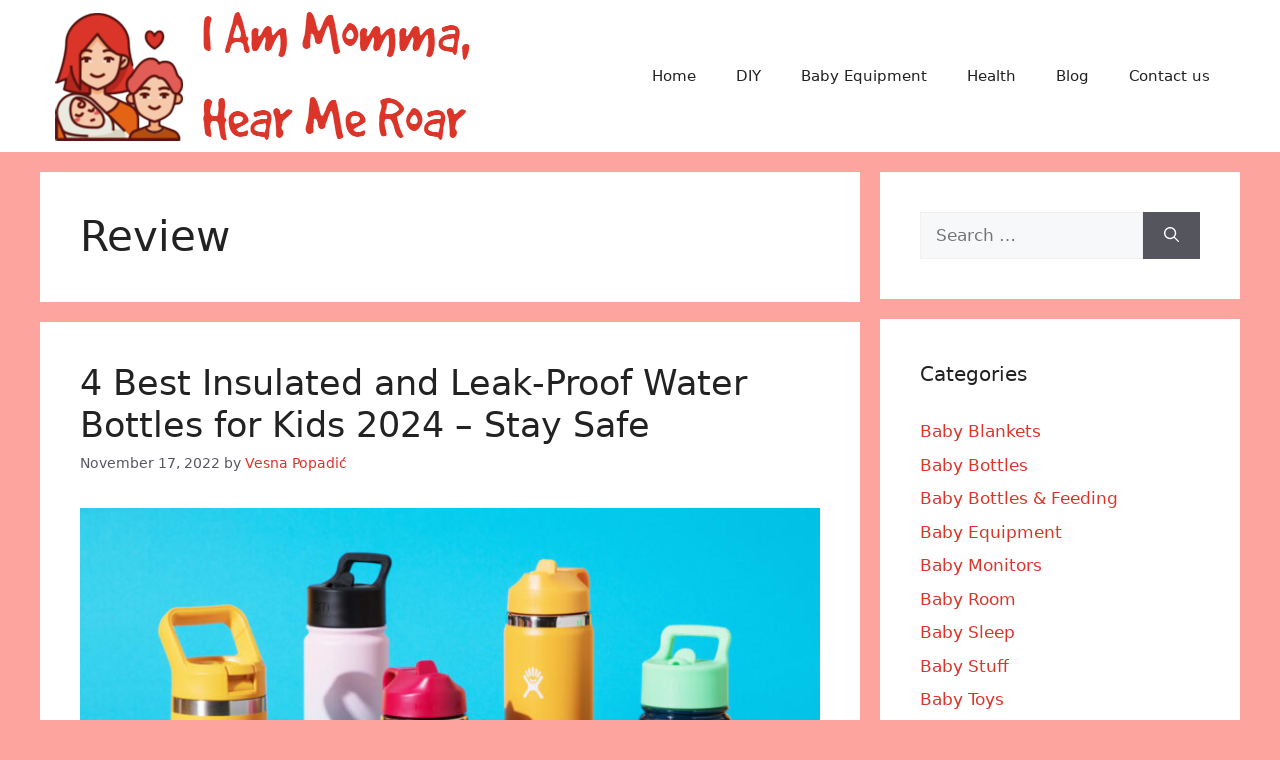

--- FILE ---
content_type: text/html; charset=UTF-8
request_url: https://www.iammommahearmeroar.net/tag/review/
body_size: 24518
content:
<!DOCTYPE html>
<html lang="en-US">
<head><meta charset="UTF-8"><script>if(navigator.userAgent.match(/MSIE|Internet Explorer/i)||navigator.userAgent.match(/Trident\/7\..*?rv:11/i)){var href=document.location.href;if(!href.match(/[?&]nowprocket/)){if(href.indexOf("?")==-1){if(href.indexOf("#")==-1){document.location.href=href+"?nowprocket=1"}else{document.location.href=href.replace("#","?nowprocket=1#")}}else{if(href.indexOf("#")==-1){document.location.href=href+"&nowprocket=1"}else{document.location.href=href.replace("#","&nowprocket=1#")}}}}</script><script>(()=>{class RocketLazyLoadScripts{constructor(){this.v="2.0.3",this.userEvents=["keydown","keyup","mousedown","mouseup","mousemove","mouseover","mouseenter","mouseout","mouseleave","touchmove","touchstart","touchend","touchcancel","wheel","click","dblclick","input","visibilitychange"],this.attributeEvents=["onblur","onclick","oncontextmenu","ondblclick","onfocus","onmousedown","onmouseenter","onmouseleave","onmousemove","onmouseout","onmouseover","onmouseup","onmousewheel","onscroll","onsubmit"]}async t(){this.i(),this.o(),/iP(ad|hone)/.test(navigator.userAgent)&&this.h(),this.u(),this.l(this),this.m(),this.k(this),this.p(this),this._(),await Promise.all([this.R(),this.L()]),this.lastBreath=Date.now(),this.S(this),this.P(),this.D(),this.O(),this.M(),await this.C(this.delayedScripts.normal),await this.C(this.delayedScripts.defer),await this.C(this.delayedScripts.async),this.F("domReady"),await this.T(),await this.j(),await this.I(),this.F("windowLoad"),await this.A(),window.dispatchEvent(new Event("rocket-allScriptsLoaded")),this.everythingLoaded=!0,this.lastTouchEnd&&await new Promise((t=>setTimeout(t,500-Date.now()+this.lastTouchEnd))),this.H(),this.F("all"),this.U(),this.W()}i(){this.CSPIssue=sessionStorage.getItem("rocketCSPIssue"),document.addEventListener("securitypolicyviolation",(t=>{this.CSPIssue||"script-src-elem"!==t.violatedDirective||"data"!==t.blockedURI||(this.CSPIssue=!0,sessionStorage.setItem("rocketCSPIssue",!0))}),{isRocket:!0})}o(){window.addEventListener("pageshow",(t=>{this.persisted=t.persisted,this.realWindowLoadedFired=!0}),{isRocket:!0}),window.addEventListener("pagehide",(()=>{this.onFirstUserAction=null}),{isRocket:!0})}h(){let t;function e(e){t=e}window.addEventListener("touchstart",e,{isRocket:!0}),window.addEventListener("touchend",(function i(o){Math.abs(o.changedTouches[0].pageX-t.changedTouches[0].pageX)<10&&Math.abs(o.changedTouches[0].pageY-t.changedTouches[0].pageY)<10&&o.timeStamp-t.timeStamp<200&&(o.target.dispatchEvent(new PointerEvent("click",{target:o.target,bubbles:!0,cancelable:!0,detail:1})),event.preventDefault(),window.removeEventListener("touchstart",e,{isRocket:!0}),window.removeEventListener("touchend",i,{isRocket:!0}))}),{isRocket:!0})}q(t){this.userActionTriggered||("mousemove"!==t.type||this.firstMousemoveIgnored?"keyup"===t.type||"mouseover"===t.type||"mouseout"===t.type||(this.userActionTriggered=!0,this.onFirstUserAction&&this.onFirstUserAction()):this.firstMousemoveIgnored=!0),"click"===t.type&&t.preventDefault(),this.savedUserEvents.length>0&&(t.stopPropagation(),t.stopImmediatePropagation()),"touchstart"===this.lastEvent&&"touchend"===t.type&&(this.lastTouchEnd=Date.now()),"click"===t.type&&(this.lastTouchEnd=0),this.lastEvent=t.type,this.savedUserEvents.push(t)}u(){this.savedUserEvents=[],this.userEventHandler=this.q.bind(this),this.userEvents.forEach((t=>window.addEventListener(t,this.userEventHandler,{passive:!1,isRocket:!0})))}U(){this.userEvents.forEach((t=>window.removeEventListener(t,this.userEventHandler,{passive:!1,isRocket:!0}))),this.savedUserEvents.forEach((t=>{t.target.dispatchEvent(new window[t.constructor.name](t.type,t))}))}m(){this.eventsMutationObserver=new MutationObserver((t=>{const e="return false";for(const i of t){if("attributes"===i.type){const t=i.target.getAttribute(i.attributeName);t&&t!==e&&(i.target.setAttribute("data-rocket-"+i.attributeName,t),i.target["rocket"+i.attributeName]=new Function("event",t),i.target.setAttribute(i.attributeName,e))}"childList"===i.type&&i.addedNodes.forEach((t=>{if(t.nodeType===Node.ELEMENT_NODE)for(const i of t.attributes)this.attributeEvents.includes(i.name)&&i.value&&""!==i.value&&(t.setAttribute("data-rocket-"+i.name,i.value),t["rocket"+i.name]=new Function("event",i.value),t.setAttribute(i.name,e))}))}})),this.eventsMutationObserver.observe(document,{subtree:!0,childList:!0,attributeFilter:this.attributeEvents})}H(){this.eventsMutationObserver.disconnect(),this.attributeEvents.forEach((t=>{document.querySelectorAll("[data-rocket-"+t+"]").forEach((e=>{e.setAttribute(t,e.getAttribute("data-rocket-"+t)),e.removeAttribute("data-rocket-"+t)}))}))}k(t){Object.defineProperty(HTMLElement.prototype,"onclick",{get(){return this.rocketonclick||null},set(e){this.rocketonclick=e,this.setAttribute(t.everythingLoaded?"onclick":"data-rocket-onclick","this.rocketonclick(event)")}})}S(t){function e(e,i){let o=e[i];e[i]=null,Object.defineProperty(e,i,{get:()=>o,set(s){t.everythingLoaded?o=s:e["rocket"+i]=o=s}})}e(document,"onreadystatechange"),e(window,"onload"),e(window,"onpageshow");try{Object.defineProperty(document,"readyState",{get:()=>t.rocketReadyState,set(e){t.rocketReadyState=e},configurable:!0}),document.readyState="loading"}catch(t){console.log("WPRocket DJE readyState conflict, bypassing")}}l(t){this.originalAddEventListener=EventTarget.prototype.addEventListener,this.originalRemoveEventListener=EventTarget.prototype.removeEventListener,this.savedEventListeners=[],EventTarget.prototype.addEventListener=function(e,i,o){o&&o.isRocket||!t.B(e,this)&&!t.userEvents.includes(e)||t.B(e,this)&&!t.userActionTriggered||e.startsWith("rocket-")||t.everythingLoaded?t.originalAddEventListener.call(this,e,i,o):t.savedEventListeners.push({target:this,remove:!1,type:e,func:i,options:o})},EventTarget.prototype.removeEventListener=function(e,i,o){o&&o.isRocket||!t.B(e,this)&&!t.userEvents.includes(e)||t.B(e,this)&&!t.userActionTriggered||e.startsWith("rocket-")||t.everythingLoaded?t.originalRemoveEventListener.call(this,e,i,o):t.savedEventListeners.push({target:this,remove:!0,type:e,func:i,options:o})}}F(t){"all"===t&&(EventTarget.prototype.addEventListener=this.originalAddEventListener,EventTarget.prototype.removeEventListener=this.originalRemoveEventListener),this.savedEventListeners=this.savedEventListeners.filter((e=>{let i=e.type,o=e.target||window;return"domReady"===t&&"DOMContentLoaded"!==i&&"readystatechange"!==i||("windowLoad"===t&&"load"!==i&&"readystatechange"!==i&&"pageshow"!==i||(this.B(i,o)&&(i="rocket-"+i),e.remove?o.removeEventListener(i,e.func,e.options):o.addEventListener(i,e.func,e.options),!1))}))}p(t){let e;function i(e){return t.everythingLoaded?e:e.split(" ").map((t=>"load"===t||t.startsWith("load.")?"rocket-jquery-load":t)).join(" ")}function o(o){function s(e){const s=o.fn[e];o.fn[e]=o.fn.init.prototype[e]=function(){return this[0]===window&&t.userActionTriggered&&("string"==typeof arguments[0]||arguments[0]instanceof String?arguments[0]=i(arguments[0]):"object"==typeof arguments[0]&&Object.keys(arguments[0]).forEach((t=>{const e=arguments[0][t];delete arguments[0][t],arguments[0][i(t)]=e}))),s.apply(this,arguments),this}}if(o&&o.fn&&!t.allJQueries.includes(o)){const e={DOMContentLoaded:[],"rocket-DOMContentLoaded":[]};for(const t in e)document.addEventListener(t,(()=>{e[t].forEach((t=>t()))}),{isRocket:!0});o.fn.ready=o.fn.init.prototype.ready=function(i){function s(){parseInt(o.fn.jquery)>2?setTimeout((()=>i.bind(document)(o))):i.bind(document)(o)}return t.realDomReadyFired?!t.userActionTriggered||t.fauxDomReadyFired?s():e["rocket-DOMContentLoaded"].push(s):e.DOMContentLoaded.push(s),o([])},s("on"),s("one"),s("off"),t.allJQueries.push(o)}e=o}t.allJQueries=[],o(window.jQuery),Object.defineProperty(window,"jQuery",{get:()=>e,set(t){o(t)}})}P(){const t=new Map;document.write=document.writeln=function(e){const i=document.currentScript,o=document.createRange(),s=i.parentElement;let n=t.get(i);void 0===n&&(n=i.nextSibling,t.set(i,n));const c=document.createDocumentFragment();o.setStart(c,0),c.appendChild(o.createContextualFragment(e)),s.insertBefore(c,n)}}async R(){return new Promise((t=>{this.userActionTriggered?t():this.onFirstUserAction=t}))}async L(){return new Promise((t=>{document.addEventListener("DOMContentLoaded",(()=>{this.realDomReadyFired=!0,t()}),{isRocket:!0})}))}async I(){return this.realWindowLoadedFired?Promise.resolve():new Promise((t=>{window.addEventListener("load",t,{isRocket:!0})}))}M(){this.pendingScripts=[];this.scriptsMutationObserver=new MutationObserver((t=>{for(const e of t)e.addedNodes.forEach((t=>{"SCRIPT"!==t.tagName||t.noModule||t.isWPRocket||this.pendingScripts.push({script:t,promise:new Promise((e=>{const i=()=>{const i=this.pendingScripts.findIndex((e=>e.script===t));i>=0&&this.pendingScripts.splice(i,1),e()};t.addEventListener("load",i,{isRocket:!0}),t.addEventListener("error",i,{isRocket:!0}),setTimeout(i,1e3)}))})}))})),this.scriptsMutationObserver.observe(document,{childList:!0,subtree:!0})}async j(){await this.J(),this.pendingScripts.length?(await this.pendingScripts[0].promise,await this.j()):this.scriptsMutationObserver.disconnect()}D(){this.delayedScripts={normal:[],async:[],defer:[]},document.querySelectorAll("script[type$=rocketlazyloadscript]").forEach((t=>{t.hasAttribute("data-rocket-src")?t.hasAttribute("async")&&!1!==t.async?this.delayedScripts.async.push(t):t.hasAttribute("defer")&&!1!==t.defer||"module"===t.getAttribute("data-rocket-type")?this.delayedScripts.defer.push(t):this.delayedScripts.normal.push(t):this.delayedScripts.normal.push(t)}))}async _(){await this.L();let t=[];document.querySelectorAll("script[type$=rocketlazyloadscript][data-rocket-src]").forEach((e=>{let i=e.getAttribute("data-rocket-src");if(i&&!i.startsWith("data:")){i.startsWith("//")&&(i=location.protocol+i);try{const o=new URL(i).origin;o!==location.origin&&t.push({src:o,crossOrigin:e.crossOrigin||"module"===e.getAttribute("data-rocket-type")})}catch(t){}}})),t=[...new Map(t.map((t=>[JSON.stringify(t),t]))).values()],this.N(t,"preconnect")}async $(t){if(await this.G(),!0!==t.noModule||!("noModule"in HTMLScriptElement.prototype))return new Promise((e=>{let i;function o(){(i||t).setAttribute("data-rocket-status","executed"),e()}try{if(navigator.userAgent.includes("Firefox/")||""===navigator.vendor||this.CSPIssue)i=document.createElement("script"),[...t.attributes].forEach((t=>{let e=t.nodeName;"type"!==e&&("data-rocket-type"===e&&(e="type"),"data-rocket-src"===e&&(e="src"),i.setAttribute(e,t.nodeValue))})),t.text&&(i.text=t.text),t.nonce&&(i.nonce=t.nonce),i.hasAttribute("src")?(i.addEventListener("load",o,{isRocket:!0}),i.addEventListener("error",(()=>{i.setAttribute("data-rocket-status","failed-network"),e()}),{isRocket:!0}),setTimeout((()=>{i.isConnected||e()}),1)):(i.text=t.text,o()),i.isWPRocket=!0,t.parentNode.replaceChild(i,t);else{const i=t.getAttribute("data-rocket-type"),s=t.getAttribute("data-rocket-src");i?(t.type=i,t.removeAttribute("data-rocket-type")):t.removeAttribute("type"),t.addEventListener("load",o,{isRocket:!0}),t.addEventListener("error",(i=>{this.CSPIssue&&i.target.src.startsWith("data:")?(console.log("WPRocket: CSP fallback activated"),t.removeAttribute("src"),this.$(t).then(e)):(t.setAttribute("data-rocket-status","failed-network"),e())}),{isRocket:!0}),s?(t.fetchPriority="high",t.removeAttribute("data-rocket-src"),t.src=s):t.src="data:text/javascript;base64,"+window.btoa(unescape(encodeURIComponent(t.text)))}}catch(i){t.setAttribute("data-rocket-status","failed-transform"),e()}}));t.setAttribute("data-rocket-status","skipped")}async C(t){const e=t.shift();return e?(e.isConnected&&await this.$(e),this.C(t)):Promise.resolve()}O(){this.N([...this.delayedScripts.normal,...this.delayedScripts.defer,...this.delayedScripts.async],"preload")}N(t,e){this.trash=this.trash||[];let i=!0;var o=document.createDocumentFragment();t.forEach((t=>{const s=t.getAttribute&&t.getAttribute("data-rocket-src")||t.src;if(s&&!s.startsWith("data:")){const n=document.createElement("link");n.href=s,n.rel=e,"preconnect"!==e&&(n.as="script",n.fetchPriority=i?"high":"low"),t.getAttribute&&"module"===t.getAttribute("data-rocket-type")&&(n.crossOrigin=!0),t.crossOrigin&&(n.crossOrigin=t.crossOrigin),t.integrity&&(n.integrity=t.integrity),t.nonce&&(n.nonce=t.nonce),o.appendChild(n),this.trash.push(n),i=!1}})),document.head.appendChild(o)}W(){this.trash.forEach((t=>t.remove()))}async T(){try{document.readyState="interactive"}catch(t){}this.fauxDomReadyFired=!0;try{await this.G(),document.dispatchEvent(new Event("rocket-readystatechange")),await this.G(),document.rocketonreadystatechange&&document.rocketonreadystatechange(),await this.G(),document.dispatchEvent(new Event("rocket-DOMContentLoaded")),await this.G(),window.dispatchEvent(new Event("rocket-DOMContentLoaded"))}catch(t){console.error(t)}}async A(){try{document.readyState="complete"}catch(t){}try{await this.G(),document.dispatchEvent(new Event("rocket-readystatechange")),await this.G(),document.rocketonreadystatechange&&document.rocketonreadystatechange(),await this.G(),window.dispatchEvent(new Event("rocket-load")),await this.G(),window.rocketonload&&window.rocketonload(),await this.G(),this.allJQueries.forEach((t=>t(window).trigger("rocket-jquery-load"))),await this.G();const t=new Event("rocket-pageshow");t.persisted=this.persisted,window.dispatchEvent(t),await this.G(),window.rocketonpageshow&&window.rocketonpageshow({persisted:this.persisted})}catch(t){console.error(t)}}async G(){Date.now()-this.lastBreath>45&&(await this.J(),this.lastBreath=Date.now())}async J(){return document.hidden?new Promise((t=>setTimeout(t))):new Promise((t=>requestAnimationFrame(t)))}B(t,e){return e===document&&"readystatechange"===t||(e===document&&"DOMContentLoaded"===t||(e===window&&"DOMContentLoaded"===t||(e===window&&"load"===t||e===window&&"pageshow"===t)))}static run(){(new RocketLazyLoadScripts).t()}}RocketLazyLoadScripts.run()})();</script>
	
	<meta name='robots' content='index, follow, max-image-preview:large, max-snippet:-1, max-video-preview:-1' />
<meta name="viewport" content="width=device-width, initial-scale=1">
	<!-- This site is optimized with the Yoast SEO plugin v26.6 - https://yoast.com/wordpress/plugins/seo/ -->
	<title>Review Archives - I Am Momma, Hear Me Roar</title>
<style id="rocket-critical-css">ul{box-sizing:border-box}:root{--wp--preset--font-size--normal:16px;--wp--preset--font-size--huge:42px}.screen-reader-text{border:0;clip:rect(1px,1px,1px,1px);clip-path:inset(50%);height:1px;margin:-1px;overflow:hidden;padding:0;position:absolute;width:1px;word-wrap:normal!important}body,h1,h2,html,li,ul{margin:0;padding:0;border:0}html{font-family:sans-serif;-webkit-text-size-adjust:100%;-ms-text-size-adjust:100%;-webkit-font-smoothing:antialiased;-moz-osx-font-smoothing:grayscale}main{display:block}html{box-sizing:border-box}*,::after,::before{box-sizing:inherit}button,input{font-family:inherit;font-size:100%;margin:0}[type=search]{-webkit-appearance:textfield;outline-offset:-2px}[type=search]::-webkit-search-decoration{-webkit-appearance:none}::-moz-focus-inner{border-style:none;padding:0}:-moz-focusring{outline:1px dotted ButtonText}body,button,input{font-family:-apple-system,system-ui,BlinkMacSystemFont,"Segoe UI",Helvetica,Arial,sans-serif,"Apple Color Emoji","Segoe UI Emoji","Segoe UI Symbol";font-weight:400;text-transform:none;font-size:17px;line-height:1.5}h1,h2{font-family:inherit;font-size:100%;font-style:inherit;font-weight:inherit}h1{font-size:42px;margin-bottom:20px;line-height:1.2em;font-weight:400;text-transform:none}h2{font-size:35px;margin-bottom:20px;line-height:1.2em;font-weight:400;text-transform:none}ul{margin:0 0 1.5em 3em}ul{list-style:disc}img{height:auto;max-width:100%}button{background:#55555e;color:#fff;border:1px solid transparent;-webkit-appearance:button;padding:10px 20px}input[type=search]{border:1px solid;border-radius:0;padding:10px 15px;max-width:100%}a{text-decoration:none}.screen-reader-text{border:0;clip:rect(1px,1px,1px,1px);-webkit-clip-path:inset(50%);clip-path:inset(50%);height:1px;margin:-1px;overflow:hidden;padding:0;position:absolute!important;width:1px;word-wrap:normal!important}.main-navigation{z-index:100;padding:0;clear:both;display:block}.main-navigation a{display:block;text-decoration:none;font-weight:400;text-transform:none;font-size:15px}.main-navigation ul{list-style:none;margin:0;padding-left:0}.main-navigation .main-nav ul li a{padding-left:20px;padding-right:20px;line-height:60px}.inside-navigation{position:relative}.main-navigation .inside-navigation{display:flex;align-items:center;flex-wrap:wrap;justify-content:space-between}.main-navigation .main-nav>ul{display:flex;flex-wrap:wrap;align-items:center}.main-navigation li{position:relative}.site-header{position:relative}.inside-header{padding:20px 40px}.site-logo{display:inline-block;max-width:100%}.site-header .header-image{vertical-align:middle}.inside-header{display:flex;align-items:center}.nav-float-right #site-navigation{margin-left:auto}.byline{display:inline}.entry-header,.site-content{word-wrap:break-word}.entry-title{margin-bottom:0}.page-header>:last-child{margin-bottom:0}.entry-meta{font-size:85%;margin-top:.5em;line-height:1.5}.widget-area .widget{padding:40px}.sidebar .widget :last-child{margin-bottom:0}.widget-title{margin-bottom:30px;font-size:20px;line-height:1.5;font-weight:400;text-transform:none}.widget ul{margin:0}.widget .search-field{width:100%}.widget .search-form{display:flex}.widget .search-form button.search-submit{font-size:15px}.widget ul li{list-style-type:none;position:relative;margin-bottom:.5em}.site-content{display:flex}.grid-container{margin-left:auto;margin-right:auto;max-width:1200px}.page-header,.sidebar .widget,.site-main>*{margin-bottom:20px}.separate-containers .inside-article,.separate-containers .page-header{padding:40px}.separate-containers .site-main{margin:20px}.separate-containers.right-sidebar .site-main{margin-left:0}.separate-containers .inside-right-sidebar{margin-top:20px;margin-bottom:20px}.separate-containers .site-main>:last-child{margin-bottom:0}.post-image:not(:first-child){margin-top:2em}.gp-icon{display:inline-flex;align-self:center}.gp-icon svg{height:1em;width:1em;top:.125em;position:relative;fill:currentColor}.icon-menu-bars svg:nth-child(2){display:none}.container.grid-container{width:auto}.menu-toggle{display:none}.menu-toggle{padding:0 20px;line-height:60px;margin:0;font-weight:400;text-transform:none;font-size:15px}button.menu-toggle{background-color:transparent;flex-grow:1;border:0;text-align:center}.mobile-menu-control-wrapper{display:none;margin-left:auto;align-items:center}@media (max-width:768px){.inside-header{flex-direction:column;text-align:center}.site-content{flex-direction:column}.container .site-content .content-area{width:auto}.is-right-sidebar.sidebar{width:auto;order:initial}#main{margin-left:0;margin-right:0}body:not(.no-sidebar) #main{margin-bottom:0}.entry-meta{font-size:inherit}.entry-meta a{line-height:1.8em}}.post-image-aligned-center .post-image{text-align:center}</style>
	<link rel="canonical" href="https://www.iammommahearmeroar.net/tag/review/" />
	<link rel="next" href="https://www.iammommahearmeroar.net/tag/review/page/2/" />
	<meta property="og:locale" content="en_US" />
	<meta property="og:type" content="article" />
	<meta property="og:title" content="Review Archives - I Am Momma, Hear Me Roar" />
	<meta property="og:url" content="https://www.iammommahearmeroar.net/tag/review/" />
	<meta property="og:site_name" content="I Am Momma, Hear Me Roar" />
	<meta name="twitter:card" content="summary_large_image" />
	<script type="application/ld+json" class="yoast-schema-graph">{"@context":"https://schema.org","@graph":[{"@type":"CollectionPage","@id":"https://www.iammommahearmeroar.net/tag/review/","url":"https://www.iammommahearmeroar.net/tag/review/","name":"Review Archives - I Am Momma, Hear Me Roar","isPartOf":{"@id":"https://www.iammommahearmeroar.net/#website"},"primaryImageOfPage":{"@id":"https://www.iammommahearmeroar.net/tag/review/#primaryimage"},"image":{"@id":"https://www.iammommahearmeroar.net/tag/review/#primaryimage"},"thumbnailUrl":"https://www.iammommahearmeroar.net/wp-content/uploads/2022/11/kids-water-bottles.jpg","breadcrumb":{"@id":"https://www.iammommahearmeroar.net/tag/review/#breadcrumb"},"inLanguage":"en-US"},{"@type":"ImageObject","inLanguage":"en-US","@id":"https://www.iammommahearmeroar.net/tag/review/#primaryimage","url":"https://www.iammommahearmeroar.net/wp-content/uploads/2022/11/kids-water-bottles.jpg","contentUrl":"https://www.iammommahearmeroar.net/wp-content/uploads/2022/11/kids-water-bottles.jpg","width":740,"height":416,"caption":"Source: reviewed.com"},{"@type":"BreadcrumbList","@id":"https://www.iammommahearmeroar.net/tag/review/#breadcrumb","itemListElement":[{"@type":"ListItem","position":1,"name":"Home","item":"https://www.iammommahearmeroar.net/"},{"@type":"ListItem","position":2,"name":"Review"}]},{"@type":"WebSite","@id":"https://www.iammommahearmeroar.net/#website","url":"https://www.iammommahearmeroar.net/","name":"I Am Momma, Hear Me Roar","description":"","publisher":{"@id":"https://www.iammommahearmeroar.net/#organization"},"potentialAction":[{"@type":"SearchAction","target":{"@type":"EntryPoint","urlTemplate":"https://www.iammommahearmeroar.net/?s={search_term_string}"},"query-input":{"@type":"PropertyValueSpecification","valueRequired":true,"valueName":"search_term_string"}}],"inLanguage":"en-US"},{"@type":"Organization","@id":"https://www.iammommahearmeroar.net/#organization","name":"I Am Momma, Hear Me Roar","url":"https://www.iammommahearmeroar.net/","logo":{"@type":"ImageObject","inLanguage":"en-US","@id":"https://www.iammommahearmeroar.net/#/schema/logo/image/","url":"https://www.iammommahearmeroar.net/wp-content/uploads/2022/01/I-am-momma-logo.png","contentUrl":"https://www.iammommahearmeroar.net/wp-content/uploads/2022/01/I-am-momma-logo.png","width":425,"height":142,"caption":"I Am Momma, Hear Me Roar"},"image":{"@id":"https://www.iammommahearmeroar.net/#/schema/logo/image/"}}]}</script>
	<!-- / Yoast SEO plugin. -->



<link rel="alternate" type="application/rss+xml" title="I Am Momma, Hear Me Roar &raquo; Feed" href="https://www.iammommahearmeroar.net/feed/" />
<link rel="alternate" type="application/rss+xml" title="I Am Momma, Hear Me Roar &raquo; Review Tag Feed" href="https://www.iammommahearmeroar.net/tag/review/feed/" />
<style id='wp-img-auto-sizes-contain-inline-css'>
img:is([sizes=auto i],[sizes^="auto," i]){contain-intrinsic-size:3000px 1500px}
/*# sourceURL=wp-img-auto-sizes-contain-inline-css */
</style>
<style id='wp-emoji-styles-inline-css'>

	img.wp-smiley, img.emoji {
		display: inline !important;
		border: none !important;
		box-shadow: none !important;
		height: 1em !important;
		width: 1em !important;
		margin: 0 0.07em !important;
		vertical-align: -0.1em !important;
		background: none !important;
		padding: 0 !important;
	}
/*# sourceURL=wp-emoji-styles-inline-css */
</style>
<style id='wp-block-library-inline-css'>
:root{--wp-block-synced-color:#7a00df;--wp-block-synced-color--rgb:122,0,223;--wp-bound-block-color:var(--wp-block-synced-color);--wp-editor-canvas-background:#ddd;--wp-admin-theme-color:#007cba;--wp-admin-theme-color--rgb:0,124,186;--wp-admin-theme-color-darker-10:#006ba1;--wp-admin-theme-color-darker-10--rgb:0,107,160.5;--wp-admin-theme-color-darker-20:#005a87;--wp-admin-theme-color-darker-20--rgb:0,90,135;--wp-admin-border-width-focus:2px}@media (min-resolution:192dpi){:root{--wp-admin-border-width-focus:1.5px}}.wp-element-button{cursor:pointer}:root .has-very-light-gray-background-color{background-color:#eee}:root .has-very-dark-gray-background-color{background-color:#313131}:root .has-very-light-gray-color{color:#eee}:root .has-very-dark-gray-color{color:#313131}:root .has-vivid-green-cyan-to-vivid-cyan-blue-gradient-background{background:linear-gradient(135deg,#00d084,#0693e3)}:root .has-purple-crush-gradient-background{background:linear-gradient(135deg,#34e2e4,#4721fb 50%,#ab1dfe)}:root .has-hazy-dawn-gradient-background{background:linear-gradient(135deg,#faaca8,#dad0ec)}:root .has-subdued-olive-gradient-background{background:linear-gradient(135deg,#fafae1,#67a671)}:root .has-atomic-cream-gradient-background{background:linear-gradient(135deg,#fdd79a,#004a59)}:root .has-nightshade-gradient-background{background:linear-gradient(135deg,#330968,#31cdcf)}:root .has-midnight-gradient-background{background:linear-gradient(135deg,#020381,#2874fc)}:root{--wp--preset--font-size--normal:16px;--wp--preset--font-size--huge:42px}.has-regular-font-size{font-size:1em}.has-larger-font-size{font-size:2.625em}.has-normal-font-size{font-size:var(--wp--preset--font-size--normal)}.has-huge-font-size{font-size:var(--wp--preset--font-size--huge)}.has-text-align-center{text-align:center}.has-text-align-left{text-align:left}.has-text-align-right{text-align:right}.has-fit-text{white-space:nowrap!important}#end-resizable-editor-section{display:none}.aligncenter{clear:both}.items-justified-left{justify-content:flex-start}.items-justified-center{justify-content:center}.items-justified-right{justify-content:flex-end}.items-justified-space-between{justify-content:space-between}.screen-reader-text{border:0;clip-path:inset(50%);height:1px;margin:-1px;overflow:hidden;padding:0;position:absolute;width:1px;word-wrap:normal!important}.screen-reader-text:focus{background-color:#ddd;clip-path:none;color:#444;display:block;font-size:1em;height:auto;left:5px;line-height:normal;padding:15px 23px 14px;text-decoration:none;top:5px;width:auto;z-index:100000}html :where(.has-border-color){border-style:solid}html :where([style*=border-top-color]){border-top-style:solid}html :where([style*=border-right-color]){border-right-style:solid}html :where([style*=border-bottom-color]){border-bottom-style:solid}html :where([style*=border-left-color]){border-left-style:solid}html :where([style*=border-width]){border-style:solid}html :where([style*=border-top-width]){border-top-style:solid}html :where([style*=border-right-width]){border-right-style:solid}html :where([style*=border-bottom-width]){border-bottom-style:solid}html :where([style*=border-left-width]){border-left-style:solid}html :where(img[class*=wp-image-]){height:auto;max-width:100%}:where(figure){margin:0 0 1em}html :where(.is-position-sticky){--wp-admin--admin-bar--position-offset:var(--wp-admin--admin-bar--height,0px)}@media screen and (max-width:600px){html :where(.is-position-sticky){--wp-admin--admin-bar--position-offset:0px}}

/*# sourceURL=wp-block-library-inline-css */
</style><style id='global-styles-inline-css'>
:root{--wp--preset--aspect-ratio--square: 1;--wp--preset--aspect-ratio--4-3: 4/3;--wp--preset--aspect-ratio--3-4: 3/4;--wp--preset--aspect-ratio--3-2: 3/2;--wp--preset--aspect-ratio--2-3: 2/3;--wp--preset--aspect-ratio--16-9: 16/9;--wp--preset--aspect-ratio--9-16: 9/16;--wp--preset--color--black: #000000;--wp--preset--color--cyan-bluish-gray: #abb8c3;--wp--preset--color--white: #ffffff;--wp--preset--color--pale-pink: #f78da7;--wp--preset--color--vivid-red: #cf2e2e;--wp--preset--color--luminous-vivid-orange: #ff6900;--wp--preset--color--luminous-vivid-amber: #fcb900;--wp--preset--color--light-green-cyan: #7bdcb5;--wp--preset--color--vivid-green-cyan: #00d084;--wp--preset--color--pale-cyan-blue: #8ed1fc;--wp--preset--color--vivid-cyan-blue: #0693e3;--wp--preset--color--vivid-purple: #9b51e0;--wp--preset--color--contrast: var(--contrast);--wp--preset--color--contrast-2: var(--contrast-2);--wp--preset--color--contrast-3: var(--contrast-3);--wp--preset--color--base: var(--base);--wp--preset--color--base-2: var(--base-2);--wp--preset--color--base-3: var(--base-3);--wp--preset--color--accent: var(--accent);--wp--preset--gradient--vivid-cyan-blue-to-vivid-purple: linear-gradient(135deg,rgb(6,147,227) 0%,rgb(155,81,224) 100%);--wp--preset--gradient--light-green-cyan-to-vivid-green-cyan: linear-gradient(135deg,rgb(122,220,180) 0%,rgb(0,208,130) 100%);--wp--preset--gradient--luminous-vivid-amber-to-luminous-vivid-orange: linear-gradient(135deg,rgb(252,185,0) 0%,rgb(255,105,0) 100%);--wp--preset--gradient--luminous-vivid-orange-to-vivid-red: linear-gradient(135deg,rgb(255,105,0) 0%,rgb(207,46,46) 100%);--wp--preset--gradient--very-light-gray-to-cyan-bluish-gray: linear-gradient(135deg,rgb(238,238,238) 0%,rgb(169,184,195) 100%);--wp--preset--gradient--cool-to-warm-spectrum: linear-gradient(135deg,rgb(74,234,220) 0%,rgb(151,120,209) 20%,rgb(207,42,186) 40%,rgb(238,44,130) 60%,rgb(251,105,98) 80%,rgb(254,248,76) 100%);--wp--preset--gradient--blush-light-purple: linear-gradient(135deg,rgb(255,206,236) 0%,rgb(152,150,240) 100%);--wp--preset--gradient--blush-bordeaux: linear-gradient(135deg,rgb(254,205,165) 0%,rgb(254,45,45) 50%,rgb(107,0,62) 100%);--wp--preset--gradient--luminous-dusk: linear-gradient(135deg,rgb(255,203,112) 0%,rgb(199,81,192) 50%,rgb(65,88,208) 100%);--wp--preset--gradient--pale-ocean: linear-gradient(135deg,rgb(255,245,203) 0%,rgb(182,227,212) 50%,rgb(51,167,181) 100%);--wp--preset--gradient--electric-grass: linear-gradient(135deg,rgb(202,248,128) 0%,rgb(113,206,126) 100%);--wp--preset--gradient--midnight: linear-gradient(135deg,rgb(2,3,129) 0%,rgb(40,116,252) 100%);--wp--preset--font-size--small: 13px;--wp--preset--font-size--medium: 20px;--wp--preset--font-size--large: 36px;--wp--preset--font-size--x-large: 42px;--wp--preset--spacing--20: 0.44rem;--wp--preset--spacing--30: 0.67rem;--wp--preset--spacing--40: 1rem;--wp--preset--spacing--50: 1.5rem;--wp--preset--spacing--60: 2.25rem;--wp--preset--spacing--70: 3.38rem;--wp--preset--spacing--80: 5.06rem;--wp--preset--shadow--natural: 6px 6px 9px rgba(0, 0, 0, 0.2);--wp--preset--shadow--deep: 12px 12px 50px rgba(0, 0, 0, 0.4);--wp--preset--shadow--sharp: 6px 6px 0px rgba(0, 0, 0, 0.2);--wp--preset--shadow--outlined: 6px 6px 0px -3px rgb(255, 255, 255), 6px 6px rgb(0, 0, 0);--wp--preset--shadow--crisp: 6px 6px 0px rgb(0, 0, 0);}:where(.is-layout-flex){gap: 0.5em;}:where(.is-layout-grid){gap: 0.5em;}body .is-layout-flex{display: flex;}.is-layout-flex{flex-wrap: wrap;align-items: center;}.is-layout-flex > :is(*, div){margin: 0;}body .is-layout-grid{display: grid;}.is-layout-grid > :is(*, div){margin: 0;}:where(.wp-block-columns.is-layout-flex){gap: 2em;}:where(.wp-block-columns.is-layout-grid){gap: 2em;}:where(.wp-block-post-template.is-layout-flex){gap: 1.25em;}:where(.wp-block-post-template.is-layout-grid){gap: 1.25em;}.has-black-color{color: var(--wp--preset--color--black) !important;}.has-cyan-bluish-gray-color{color: var(--wp--preset--color--cyan-bluish-gray) !important;}.has-white-color{color: var(--wp--preset--color--white) !important;}.has-pale-pink-color{color: var(--wp--preset--color--pale-pink) !important;}.has-vivid-red-color{color: var(--wp--preset--color--vivid-red) !important;}.has-luminous-vivid-orange-color{color: var(--wp--preset--color--luminous-vivid-orange) !important;}.has-luminous-vivid-amber-color{color: var(--wp--preset--color--luminous-vivid-amber) !important;}.has-light-green-cyan-color{color: var(--wp--preset--color--light-green-cyan) !important;}.has-vivid-green-cyan-color{color: var(--wp--preset--color--vivid-green-cyan) !important;}.has-pale-cyan-blue-color{color: var(--wp--preset--color--pale-cyan-blue) !important;}.has-vivid-cyan-blue-color{color: var(--wp--preset--color--vivid-cyan-blue) !important;}.has-vivid-purple-color{color: var(--wp--preset--color--vivid-purple) !important;}.has-black-background-color{background-color: var(--wp--preset--color--black) !important;}.has-cyan-bluish-gray-background-color{background-color: var(--wp--preset--color--cyan-bluish-gray) !important;}.has-white-background-color{background-color: var(--wp--preset--color--white) !important;}.has-pale-pink-background-color{background-color: var(--wp--preset--color--pale-pink) !important;}.has-vivid-red-background-color{background-color: var(--wp--preset--color--vivid-red) !important;}.has-luminous-vivid-orange-background-color{background-color: var(--wp--preset--color--luminous-vivid-orange) !important;}.has-luminous-vivid-amber-background-color{background-color: var(--wp--preset--color--luminous-vivid-amber) !important;}.has-light-green-cyan-background-color{background-color: var(--wp--preset--color--light-green-cyan) !important;}.has-vivid-green-cyan-background-color{background-color: var(--wp--preset--color--vivid-green-cyan) !important;}.has-pale-cyan-blue-background-color{background-color: var(--wp--preset--color--pale-cyan-blue) !important;}.has-vivid-cyan-blue-background-color{background-color: var(--wp--preset--color--vivid-cyan-blue) !important;}.has-vivid-purple-background-color{background-color: var(--wp--preset--color--vivid-purple) !important;}.has-black-border-color{border-color: var(--wp--preset--color--black) !important;}.has-cyan-bluish-gray-border-color{border-color: var(--wp--preset--color--cyan-bluish-gray) !important;}.has-white-border-color{border-color: var(--wp--preset--color--white) !important;}.has-pale-pink-border-color{border-color: var(--wp--preset--color--pale-pink) !important;}.has-vivid-red-border-color{border-color: var(--wp--preset--color--vivid-red) !important;}.has-luminous-vivid-orange-border-color{border-color: var(--wp--preset--color--luminous-vivid-orange) !important;}.has-luminous-vivid-amber-border-color{border-color: var(--wp--preset--color--luminous-vivid-amber) !important;}.has-light-green-cyan-border-color{border-color: var(--wp--preset--color--light-green-cyan) !important;}.has-vivid-green-cyan-border-color{border-color: var(--wp--preset--color--vivid-green-cyan) !important;}.has-pale-cyan-blue-border-color{border-color: var(--wp--preset--color--pale-cyan-blue) !important;}.has-vivid-cyan-blue-border-color{border-color: var(--wp--preset--color--vivid-cyan-blue) !important;}.has-vivid-purple-border-color{border-color: var(--wp--preset--color--vivid-purple) !important;}.has-vivid-cyan-blue-to-vivid-purple-gradient-background{background: var(--wp--preset--gradient--vivid-cyan-blue-to-vivid-purple) !important;}.has-light-green-cyan-to-vivid-green-cyan-gradient-background{background: var(--wp--preset--gradient--light-green-cyan-to-vivid-green-cyan) !important;}.has-luminous-vivid-amber-to-luminous-vivid-orange-gradient-background{background: var(--wp--preset--gradient--luminous-vivid-amber-to-luminous-vivid-orange) !important;}.has-luminous-vivid-orange-to-vivid-red-gradient-background{background: var(--wp--preset--gradient--luminous-vivid-orange-to-vivid-red) !important;}.has-very-light-gray-to-cyan-bluish-gray-gradient-background{background: var(--wp--preset--gradient--very-light-gray-to-cyan-bluish-gray) !important;}.has-cool-to-warm-spectrum-gradient-background{background: var(--wp--preset--gradient--cool-to-warm-spectrum) !important;}.has-blush-light-purple-gradient-background{background: var(--wp--preset--gradient--blush-light-purple) !important;}.has-blush-bordeaux-gradient-background{background: var(--wp--preset--gradient--blush-bordeaux) !important;}.has-luminous-dusk-gradient-background{background: var(--wp--preset--gradient--luminous-dusk) !important;}.has-pale-ocean-gradient-background{background: var(--wp--preset--gradient--pale-ocean) !important;}.has-electric-grass-gradient-background{background: var(--wp--preset--gradient--electric-grass) !important;}.has-midnight-gradient-background{background: var(--wp--preset--gradient--midnight) !important;}.has-small-font-size{font-size: var(--wp--preset--font-size--small) !important;}.has-medium-font-size{font-size: var(--wp--preset--font-size--medium) !important;}.has-large-font-size{font-size: var(--wp--preset--font-size--large) !important;}.has-x-large-font-size{font-size: var(--wp--preset--font-size--x-large) !important;}
/*# sourceURL=global-styles-inline-css */
</style>

<style id='classic-theme-styles-inline-css'>
/*! This file is auto-generated */
.wp-block-button__link{color:#fff;background-color:#32373c;border-radius:9999px;box-shadow:none;text-decoration:none;padding:calc(.667em + 2px) calc(1.333em + 2px);font-size:1.125em}.wp-block-file__button{background:#32373c;color:#fff;text-decoration:none}
/*# sourceURL=/wp-includes/css/classic-themes.min.css */
</style>
<link data-minify="1" rel='preload'  href='https://www.iammommahearmeroar.net/wp-content/cache/min/1/wp-content/plugins/wp-captcha/assets/css/c4wp-public.css?ver=1764254849' data-rocket-async="style" as="style" onload="this.onload=null;this.rel='stylesheet'" onerror="this.removeAttribute('data-rocket-async')"  media='all' />
<link rel='preload'  href='https://www.iammommahearmeroar.net/wp-content/plugins/contextual-related-posts/css/text-only.min.css?ver=4.1.0' data-rocket-async="style" as="style" onload="this.onload=null;this.rel='stylesheet'" onerror="this.removeAttribute('data-rocket-async')"  media='all' />
<link rel='preload'  href='https://www.iammommahearmeroar.net/wp-content/themes/generatepress/assets/css/components/widget-areas.min.css?ver=3.5.1' data-rocket-async="style" as="style" onload="this.onload=null;this.rel='stylesheet'" onerror="this.removeAttribute('data-rocket-async')"  media='all' />
<link rel='preload'  href='https://www.iammommahearmeroar.net/wp-content/themes/generatepress/assets/css/main.min.css?ver=3.5.1' data-rocket-async="style" as="style" onload="this.onload=null;this.rel='stylesheet'" onerror="this.removeAttribute('data-rocket-async')"  media='all' />
<style id='generate-style-inline-css'>
body{background-color:#fea49e;color:var(--contrast);}a{color:var(--accent);}a:hover, a:focus, a:active{color:var(--contrast);}.wp-block-group__inner-container{max-width:1200px;margin-left:auto;margin-right:auto;}:root{--contrast:#222222;--contrast-2:#575760;--contrast-3:#b2b2be;--base:#f0f0f0;--base-2:#f7f8f9;--base-3:#ffffff;--accent:#DB3429;}:root .has-contrast-color{color:var(--contrast);}:root .has-contrast-background-color{background-color:var(--contrast);}:root .has-contrast-2-color{color:var(--contrast-2);}:root .has-contrast-2-background-color{background-color:var(--contrast-2);}:root .has-contrast-3-color{color:var(--contrast-3);}:root .has-contrast-3-background-color{background-color:var(--contrast-3);}:root .has-base-color{color:var(--base);}:root .has-base-background-color{background-color:var(--base);}:root .has-base-2-color{color:var(--base-2);}:root .has-base-2-background-color{background-color:var(--base-2);}:root .has-base-3-color{color:var(--base-3);}:root .has-base-3-background-color{background-color:var(--base-3);}:root .has-accent-color{color:var(--accent);}:root .has-accent-background-color{background-color:var(--accent);}.top-bar{background-color:#636363;color:#ffffff;}.top-bar a{color:#ffffff;}.top-bar a:hover{color:#303030;}.site-header{background-color:var(--base-3);}.main-title a,.main-title a:hover{color:var(--contrast);}.site-description{color:var(--contrast-2);}.mobile-menu-control-wrapper .menu-toggle,.mobile-menu-control-wrapper .menu-toggle:hover,.mobile-menu-control-wrapper .menu-toggle:focus,.has-inline-mobile-toggle #site-navigation.toggled{background-color:rgba(0, 0, 0, 0.02);}.main-navigation,.main-navigation ul ul{background-color:var(--base-3);}.main-navigation .main-nav ul li a, .main-navigation .menu-toggle, .main-navigation .menu-bar-items{color:var(--contrast);}.main-navigation .main-nav ul li:not([class*="current-menu-"]):hover > a, .main-navigation .main-nav ul li:not([class*="current-menu-"]):focus > a, .main-navigation .main-nav ul li.sfHover:not([class*="current-menu-"]) > a, .main-navigation .menu-bar-item:hover > a, .main-navigation .menu-bar-item.sfHover > a{color:var(--accent);}button.menu-toggle:hover,button.menu-toggle:focus{color:var(--contrast);}.main-navigation .main-nav ul li[class*="current-menu-"] > a{color:var(--accent);}.navigation-search input[type="search"],.navigation-search input[type="search"]:active, .navigation-search input[type="search"]:focus, .main-navigation .main-nav ul li.search-item.active > a, .main-navigation .menu-bar-items .search-item.active > a{color:var(--accent);}.main-navigation ul ul{background-color:var(--base);}.separate-containers .inside-article, .separate-containers .comments-area, .separate-containers .page-header, .one-container .container, .separate-containers .paging-navigation, .inside-page-header{background-color:var(--base-3);}.inside-article a:hover,.paging-navigation a:hover,.comments-area a:hover,.page-header a:hover{color:var(--accent);}.entry-title a{color:var(--contrast);}.entry-title a:hover{color:var(--contrast-2);}.entry-meta{color:var(--contrast-2);}.sidebar .widget{background-color:var(--base-3);}.footer-widgets{background-color:var(--base-3);}.site-info{background-color:var(--base-3);}input[type="text"],input[type="email"],input[type="url"],input[type="password"],input[type="search"],input[type="tel"],input[type="number"],textarea,select{color:var(--contrast);background-color:var(--base-2);border-color:var(--base);}input[type="text"]:focus,input[type="email"]:focus,input[type="url"]:focus,input[type="password"]:focus,input[type="search"]:focus,input[type="tel"]:focus,input[type="number"]:focus,textarea:focus,select:focus{color:var(--contrast);background-color:var(--base-2);border-color:var(--contrast-3);}button,html input[type="button"],input[type="reset"],input[type="submit"],a.button,a.wp-block-button__link:not(.has-background){color:#ffffff;background-color:#55555e;}button:hover,html input[type="button"]:hover,input[type="reset"]:hover,input[type="submit"]:hover,a.button:hover,button:focus,html input[type="button"]:focus,input[type="reset"]:focus,input[type="submit"]:focus,a.button:focus,a.wp-block-button__link:not(.has-background):active,a.wp-block-button__link:not(.has-background):focus,a.wp-block-button__link:not(.has-background):hover{color:#ffffff;background-color:#3f4047;}a.generate-back-to-top{background-color:rgba( 0,0,0,0.4 );color:#ffffff;}a.generate-back-to-top:hover,a.generate-back-to-top:focus{background-color:rgba( 0,0,0,0.6 );color:#ffffff;}:root{--gp-search-modal-bg-color:var(--base-3);--gp-search-modal-text-color:var(--contrast);--gp-search-modal-overlay-bg-color:rgba(0,0,0,0.2);}@media (max-width: 768px){.main-navigation .menu-bar-item:hover > a, .main-navigation .menu-bar-item.sfHover > a{background:none;color:var(--contrast);}}.inside-header{padding:5px 10px 5px 10px;}.nav-below-header .main-navigation .inside-navigation.grid-container, .nav-above-header .main-navigation .inside-navigation.grid-container{padding:0px 10px 0px 10px;}.site-main .wp-block-group__inner-container{padding:40px;}.separate-containers .paging-navigation{padding-top:20px;padding-bottom:20px;}.entry-content .alignwide, body:not(.no-sidebar) .entry-content .alignfull{margin-left:-40px;width:calc(100% + 80px);max-width:calc(100% + 80px);}.rtl .menu-item-has-children .dropdown-menu-toggle{padding-left:20px;}.rtl .main-navigation .main-nav ul li.menu-item-has-children > a{padding-right:20px;}.inside-site-info{padding:20px;}@media (max-width:768px){.separate-containers .inside-article, .separate-containers .comments-area, .separate-containers .page-header, .separate-containers .paging-navigation, .one-container .site-content, .inside-page-header{padding:30px;}.site-main .wp-block-group__inner-container{padding:30px;}.inside-top-bar{padding-right:30px;padding-left:30px;}.inside-header{padding-right:30px;padding-left:30px;}.widget-area .widget{padding-top:30px;padding-right:30px;padding-bottom:30px;padding-left:30px;}.footer-widgets-container{padding-top:30px;padding-right:30px;padding-bottom:30px;padding-left:30px;}.inside-site-info{padding-right:30px;padding-left:30px;}.entry-content .alignwide, body:not(.no-sidebar) .entry-content .alignfull{margin-left:-30px;width:calc(100% + 60px);max-width:calc(100% + 60px);}.one-container .site-main .paging-navigation{margin-bottom:20px;}}/* End cached CSS */.is-right-sidebar{width:30%;}.is-left-sidebar{width:30%;}.site-content .content-area{width:70%;}@media (max-width: 768px){.main-navigation .menu-toggle,.sidebar-nav-mobile:not(#sticky-placeholder){display:block;}.main-navigation ul,.gen-sidebar-nav,.main-navigation:not(.slideout-navigation):not(.toggled) .main-nav > ul,.has-inline-mobile-toggle #site-navigation .inside-navigation > *:not(.navigation-search):not(.main-nav){display:none;}.nav-align-right .inside-navigation,.nav-align-center .inside-navigation{justify-content:space-between;}.has-inline-mobile-toggle .mobile-menu-control-wrapper{display:flex;flex-wrap:wrap;}.has-inline-mobile-toggle .inside-header{flex-direction:row;text-align:left;flex-wrap:wrap;}.has-inline-mobile-toggle .header-widget,.has-inline-mobile-toggle #site-navigation{flex-basis:100%;}.nav-float-left .has-inline-mobile-toggle #site-navigation{order:10;}}
.dynamic-author-image-rounded{border-radius:100%;}.dynamic-featured-image, .dynamic-author-image{vertical-align:middle;}.one-container.blog .dynamic-content-template:not(:last-child), .one-container.archive .dynamic-content-template:not(:last-child){padding-bottom:0px;}.dynamic-entry-excerpt > p:last-child{margin-bottom:0px;}
/*# sourceURL=generate-style-inline-css */
</style>
<link rel='preload'  href='https://www.iammommahearmeroar.net/wp-content/plugins/gp-premium/blog/functions/css/featured-images.min.css?ver=2.5.3' data-rocket-async="style" as="style" onload="this.onload=null;this.rel='stylesheet'" onerror="this.removeAttribute('data-rocket-async')"  media='all' />
<style id='rocket-lazyload-inline-css'>
.rll-youtube-player{position:relative;padding-bottom:56.23%;height:0;overflow:hidden;max-width:100%;}.rll-youtube-player:focus-within{outline: 2px solid currentColor;outline-offset: 5px;}.rll-youtube-player iframe{position:absolute;top:0;left:0;width:100%;height:100%;z-index:100;background:0 0}.rll-youtube-player img{bottom:0;display:block;left:0;margin:auto;max-width:100%;width:100%;position:absolute;right:0;top:0;border:none;height:auto;-webkit-transition:.4s all;-moz-transition:.4s all;transition:.4s all}.rll-youtube-player img:hover{-webkit-filter:brightness(75%)}.rll-youtube-player .play{height:100%;width:100%;left:0;top:0;position:absolute;background:url(https://www.iammommahearmeroar.net/wp-content/plugins/wp-rocket/assets/img/youtube.png) no-repeat center;background-color: transparent !important;cursor:pointer;border:none;}.wp-embed-responsive .wp-has-aspect-ratio .rll-youtube-player{position:absolute;padding-bottom:0;width:100%;height:100%;top:0;bottom:0;left:0;right:0}
/*# sourceURL=rocket-lazyload-inline-css */
</style>
<script type="rocketlazyloadscript" data-minify="1" data-rocket-src="https://www.iammommahearmeroar.net/wp-content/cache/min/1/wp-content/plugins/stop-user-enumeration/frontend/js/frontend.js?ver=1764254849" id="stop-user-enumeration-js" defer data-wp-strategy="defer"></script>
<script type="rocketlazyloadscript" data-rocket-src="https://www.iammommahearmeroar.net/wp-includes/js/jquery/jquery.min.js?ver=3.7.1" id="jquery-core-js" data-rocket-defer defer></script>
<script type="rocketlazyloadscript" data-rocket-src="https://www.iammommahearmeroar.net/wp-includes/js/jquery/jquery-migrate.min.js?ver=3.4.1" id="jquery-migrate-js" data-rocket-defer defer></script>
<script type="rocketlazyloadscript" data-minify="1" data-rocket-src="https://www.iammommahearmeroar.net/wp-content/cache/min/1/wp-content/plugins/wp-captcha/assets/js/c4wp-public.js?ver=1764254849" id="c4wp-public-js" data-rocket-defer defer></script>
<link rel="https://api.w.org/" href="https://www.iammommahearmeroar.net/wp-json/" /><link rel="alternate" title="JSON" type="application/json" href="https://www.iammommahearmeroar.net/wp-json/wp/v2/tags/29" /><link rel="EditURI" type="application/rsd+xml" title="RSD" href="https://www.iammommahearmeroar.net/xmlrpc.php?rsd" />
<meta name="generator" content="WordPress 6.9" />
<!-- Global site tag (gtag.js) - Google Analytics -->
<script type="rocketlazyloadscript" async data-rocket-src="https://www.googletagmanager.com/gtag/js?id=G-T5WN21ELZ7"></script>
<script type="rocketlazyloadscript">
  window.dataLayer = window.dataLayer || [];
  function gtag(){dataLayer.push(arguments);}
  gtag('js', new Date());

  gtag('config', 'G-T5WN21ELZ7');
</script>
<link rel="icon" href="https://www.iammommahearmeroar.net/wp-content/uploads/2022/01/I-am-momma-favicon.png" sizes="32x32" />
<link rel="icon" href="https://www.iammommahearmeroar.net/wp-content/uploads/2022/01/I-am-momma-favicon.png" sizes="192x192" />
<link rel="apple-touch-icon" href="https://www.iammommahearmeroar.net/wp-content/uploads/2022/01/I-am-momma-favicon.png" />
<meta name="msapplication-TileImage" content="https://www.iammommahearmeroar.net/wp-content/uploads/2022/01/I-am-momma-favicon.png" />
<noscript><style id="rocket-lazyload-nojs-css">.rll-youtube-player, [data-lazy-src]{display:none !important;}</style></noscript><script type="rocketlazyloadscript">
/*! loadCSS rel=preload polyfill. [c]2017 Filament Group, Inc. MIT License */
(function(w){"use strict";if(!w.loadCSS){w.loadCSS=function(){}}
var rp=loadCSS.relpreload={};rp.support=(function(){var ret;try{ret=w.document.createElement("link").relList.supports("preload")}catch(e){ret=!1}
return function(){return ret}})();rp.bindMediaToggle=function(link){var finalMedia=link.media||"all";function enableStylesheet(){link.media=finalMedia}
if(link.addEventListener){link.addEventListener("load",enableStylesheet)}else if(link.attachEvent){link.attachEvent("onload",enableStylesheet)}
setTimeout(function(){link.rel="stylesheet";link.media="only x"});setTimeout(enableStylesheet,3000)};rp.poly=function(){if(rp.support()){return}
var links=w.document.getElementsByTagName("link");for(var i=0;i<links.length;i++){var link=links[i];if(link.rel==="preload"&&link.getAttribute("as")==="style"&&!link.getAttribute("data-loadcss")){link.setAttribute("data-loadcss",!0);rp.bindMediaToggle(link)}}};if(!rp.support()){rp.poly();var run=w.setInterval(rp.poly,500);if(w.addEventListener){w.addEventListener("load",function(){rp.poly();w.clearInterval(run)})}else if(w.attachEvent){w.attachEvent("onload",function(){rp.poly();w.clearInterval(run)})}}
if(typeof exports!=="undefined"){exports.loadCSS=loadCSS}
else{w.loadCSS=loadCSS}}(typeof global!=="undefined"?global:this))
</script><meta name="generator" content="WP Rocket 3.19.0.1" data-wpr-features="wpr_delay_js wpr_defer_js wpr_minify_js wpr_async_css wpr_lazyload_iframes wpr_minify_css wpr_preload_links wpr_desktop" /></head>

<body class="archive tag tag-review tag-29 wp-custom-logo wp-embed-responsive wp-theme-generatepress post-image-below-header post-image-aligned-center sticky-menu-fade right-sidebar nav-float-right separate-containers header-aligned-left dropdown-hover" itemtype="https://schema.org/Blog" itemscope>
	<a class="screen-reader-text skip-link" href="#content" title="Skip to content">Skip to content</a>		<header class="site-header has-inline-mobile-toggle" id="masthead" aria-label="Site"  itemtype="https://schema.org/WPHeader" itemscope>
			<div data-rocket-location-hash="7b1905bee9485bd69f7f18cb93e136b2" class="inside-header grid-container">
				<div data-rocket-location-hash="7fc2137eb3c5f5924a68bbb540616a2a" class="site-logo">
					<a href="https://www.iammommahearmeroar.net/" rel="home" data-wpel-link="internal">
						<img  class="header-image is-logo-image" alt="I Am Momma, Hear Me Roar" src="https://www.iammommahearmeroar.net/wp-content/uploads/2022/01/I-am-momma-logo.png" width="425" height="142" />
					</a>
				</div>	<nav class="main-navigation mobile-menu-control-wrapper" id="mobile-menu-control-wrapper" aria-label="Mobile Toggle">
				<button data-nav="site-navigation" class="menu-toggle" aria-controls="primary-menu" aria-expanded="false">
			<span class="gp-icon icon-menu-bars"><svg viewBox="0 0 512 512" aria-hidden="true" xmlns="http://www.w3.org/2000/svg" width="1em" height="1em"><path d="M0 96c0-13.255 10.745-24 24-24h464c13.255 0 24 10.745 24 24s-10.745 24-24 24H24c-13.255 0-24-10.745-24-24zm0 160c0-13.255 10.745-24 24-24h464c13.255 0 24 10.745 24 24s-10.745 24-24 24H24c-13.255 0-24-10.745-24-24zm0 160c0-13.255 10.745-24 24-24h464c13.255 0 24 10.745 24 24s-10.745 24-24 24H24c-13.255 0-24-10.745-24-24z" /></svg><svg viewBox="0 0 512 512" aria-hidden="true" xmlns="http://www.w3.org/2000/svg" width="1em" height="1em"><path d="M71.029 71.029c9.373-9.372 24.569-9.372 33.942 0L256 222.059l151.029-151.03c9.373-9.372 24.569-9.372 33.942 0 9.372 9.373 9.372 24.569 0 33.942L289.941 256l151.03 151.029c9.372 9.373 9.372 24.569 0 33.942-9.373 9.372-24.569 9.372-33.942 0L256 289.941l-151.029 151.03c-9.373 9.372-24.569 9.372-33.942 0-9.372-9.373-9.372-24.569 0-33.942L222.059 256 71.029 104.971c-9.372-9.373-9.372-24.569 0-33.942z" /></svg></span><span class="screen-reader-text">Menu</span>		</button>
	</nav>
			<nav class="main-navigation sub-menu-right" id="site-navigation" aria-label="Primary"  itemtype="https://schema.org/SiteNavigationElement" itemscope>
			<div class="inside-navigation grid-container">
								<button class="menu-toggle" aria-controls="primary-menu" aria-expanded="false">
					<span class="gp-icon icon-menu-bars"><svg viewBox="0 0 512 512" aria-hidden="true" xmlns="http://www.w3.org/2000/svg" width="1em" height="1em"><path d="M0 96c0-13.255 10.745-24 24-24h464c13.255 0 24 10.745 24 24s-10.745 24-24 24H24c-13.255 0-24-10.745-24-24zm0 160c0-13.255 10.745-24 24-24h464c13.255 0 24 10.745 24 24s-10.745 24-24 24H24c-13.255 0-24-10.745-24-24zm0 160c0-13.255 10.745-24 24-24h464c13.255 0 24 10.745 24 24s-10.745 24-24 24H24c-13.255 0-24-10.745-24-24z" /></svg><svg viewBox="0 0 512 512" aria-hidden="true" xmlns="http://www.w3.org/2000/svg" width="1em" height="1em"><path d="M71.029 71.029c9.373-9.372 24.569-9.372 33.942 0L256 222.059l151.029-151.03c9.373-9.372 24.569-9.372 33.942 0 9.372 9.373 9.372 24.569 0 33.942L289.941 256l151.03 151.029c9.372 9.373 9.372 24.569 0 33.942-9.373 9.372-24.569 9.372-33.942 0L256 289.941l-151.029 151.03c-9.373 9.372-24.569 9.372-33.942 0-9.372-9.373-9.372-24.569 0-33.942L222.059 256 71.029 104.971c-9.372-9.373-9.372-24.569 0-33.942z" /></svg></span><span class="screen-reader-text">Menu</span>				</button>
				<div id="primary-menu" class="main-nav"><ul id="menu-main-menu" class=" menu sf-menu"><li id="menu-item-16" class="menu-item menu-item-type-custom menu-item-object-custom menu-item-16"><a href="https://iammommahearmeroar.net" data-wpel-link="internal">Home</a></li>
<li id="menu-item-171" class="menu-item menu-item-type-taxonomy menu-item-object-category menu-item-171"><a href="https://www.iammommahearmeroar.net/category/diy/" data-wpel-link="internal">DIY</a></li>
<li id="menu-item-367" class="menu-item menu-item-type-taxonomy menu-item-object-category menu-item-367"><a href="https://www.iammommahearmeroar.net/category/baby-equipment/" data-wpel-link="internal">Baby Equipment</a></li>
<li id="menu-item-368" class="menu-item menu-item-type-taxonomy menu-item-object-category menu-item-368"><a href="https://www.iammommahearmeroar.net/category/health/" data-wpel-link="internal">Health</a></li>
<li id="menu-item-172" class="menu-item menu-item-type-taxonomy menu-item-object-category menu-item-172"><a href="https://www.iammommahearmeroar.net/category/blog/" data-wpel-link="internal">Blog</a></li>
<li id="menu-item-174" class="menu-item menu-item-type-post_type menu-item-object-page menu-item-174"><a href="https://www.iammommahearmeroar.net/contact-us/" data-wpel-link="internal">Contact us</a></li>
</ul></div>			</div>
		</nav>
					</div>
		</header>
		
	<div data-rocket-location-hash="5ab50cf487e2c225ca702e143dc395df" class="site grid-container container hfeed" id="page">
				<div data-rocket-location-hash="81d953142d21eae6d4f639a4248f89e1" class="site-content" id="content">
			
	<div data-rocket-location-hash="0473109c5c32c4e7176a109b3dc396b1" class="content-area" id="primary">
		<main class="site-main" id="main">
					<header class="page-header" aria-label="Page">
			
			<h1 class="page-title">
				Review			</h1>

					</header>
		<article id="post-90653" class="post-90653 post type-post status-publish format-standard has-post-thumbnail hentry category-kids category-reviews tag-buying-guide tag-chug-cap tag-insulated tag-kids tag-leak-proof tag-review tag-water-bottles" itemtype="https://schema.org/CreativeWork" itemscope>
	<div class="inside-article">
					<header class="entry-header">
				<h2 class="entry-title" itemprop="headline"><a href="https://www.iammommahearmeroar.net/best-insulated-and-leak-proof-water-bottles-for-kids/" rel="bookmark" data-wpel-link="internal">4 Best Insulated and Leak-Proof Water Bottles for Kids 2024 &#8211; Stay Safe</a></h2>		<div class="entry-meta">
			<span class="posted-on"><time class="updated" datetime="2025-11-27T14:12:19+01:00" itemprop="dateModified">November 27, 2025</time><time class="entry-date published" datetime="2022-11-17T16:11:25+01:00" itemprop="datePublished">November 17, 2022</time></span> <span class="byline">by <span class="author vcard" itemprop="author" itemtype="https://schema.org/Person" itemscope><a class="url fn n" href="https://www.iammommahearmeroar.net/author/vesna-popadic/" title="View all posts by Vesna Popadić" rel="author" itemprop="url" data-wpel-link="internal"><span class="author-name" itemprop="name">Vesna Popadić</span></a></span></span> 		</div>
					</header>
			<div class="post-image">
						
						<a href="https://www.iammommahearmeroar.net/best-insulated-and-leak-proof-water-bottles-for-kids/" data-wpel-link="internal">
							<img width="768" height="432" src="https://www.iammommahearmeroar.net/wp-content/uploads/2022/11/kids-water-bottles-768x432.jpg" class="attachment-medium_large size-medium_large wp-post-image" alt="kids water bottles" itemprop="image" decoding="async" fetchpriority="high" srcset="https://www.iammommahearmeroar.net/wp-content/uploads/2022/11/kids-water-bottles-768x432.jpg 768w, https://www.iammommahearmeroar.net/wp-content/uploads/2022/11/kids-water-bottles-300x169.jpg 300w, https://www.iammommahearmeroar.net/wp-content/uploads/2022/11/kids-water-bottles.jpg 740w, https://www.iammommahearmeroar.net/wp-content/uploads/2022/11/kids-water-bottles-450x253.jpg 450w" sizes="(max-width: 768px) 100vw, 768px" />
						</a>
					</div>
			<div class="entry-summary" itemprop="text">
				<p>How To Select a Good Water container For kids For several children, containers are a need. The capability to handle and seal a container independently is necessary for young kids who could carry one to childcare or kindergarten. During the epidemic, some institutions started advising kids to use containers with tubes to enable them to &#8230; <a title="4 Best Insulated and Leak-Proof Water Bottles for Kids 2024 &#8211; Stay Safe" class="read-more" href="https://www.iammommahearmeroar.net/best-insulated-and-leak-proof-water-bottles-for-kids/" aria-label="Read more about 4 Best Insulated and Leak-Proof Water Bottles for Kids 2024 &#8211; Stay Safe" data-wpel-link="internal">Read more</a></p>
			</div>

				<footer class="entry-meta" aria-label="Entry meta">
			<span class="cat-links"><span class="gp-icon icon-categories"><svg viewBox="0 0 512 512" aria-hidden="true" xmlns="http://www.w3.org/2000/svg" width="1em" height="1em"><path d="M0 112c0-26.51 21.49-48 48-48h110.014a48 48 0 0143.592 27.907l12.349 26.791A16 16 0 00228.486 128H464c26.51 0 48 21.49 48 48v224c0 26.51-21.49 48-48 48H48c-26.51 0-48-21.49-48-48V112z" /></svg></span><span class="screen-reader-text">Categories </span><a href="https://www.iammommahearmeroar.net/category/kids/" rel="category tag" data-wpel-link="internal">Kids Stuff</a>, <a href="https://www.iammommahearmeroar.net/category/reviews/" rel="category tag" data-wpel-link="internal">Reviews</a></span> 		</footer>
			</div>
</article>
<article id="post-76987" class="post-76987 post type-post status-publish format-standard has-post-thumbnail hentry category-reviews tag-baby tag-baby-bouncer tag-design tag-fisher-price tag-newborn-rock-n-play-sleeper tag-review tag-sleeping" itemtype="https://schema.org/CreativeWork" itemscope>
	<div class="inside-article">
					<header class="entry-header">
				<h2 class="entry-title" itemprop="headline"><a href="https://www.iammommahearmeroar.net/fisher-price-newborn-rockn-play-sleeper/" rel="bookmark" data-wpel-link="internal">Fisher-Price Newborn Rock &#8216;n Play Sleeper Review 2024</a></h2>		<div class="entry-meta">
			<span class="posted-on"><time class="entry-date published" datetime="2022-06-08T13:23:35+01:00" itemprop="datePublished">June 8, 2022</time></span> <span class="byline">by <span class="author vcard" itemprop="author" itemtype="https://schema.org/Person" itemscope><a class="url fn n" href="https://www.iammommahearmeroar.net/author/naomi-carpenter/" title="View all posts by Naomi Carpenter" rel="author" itemprop="url" data-wpel-link="internal"><span class="author-name" itemprop="name">Naomi Carpenter</span></a></span></span> 		</div>
					</header>
			<div class="post-image">
						
						<a href="https://www.iammommahearmeroar.net/fisher-price-newborn-rockn-play-sleeper/" data-wpel-link="internal">
							<img width="768" height="480" src="https://www.iammommahearmeroar.net/wp-content/uploads/2022/03/Fisher-Price-Newborn-Rock-n-Play-Sleeper-768x480.png" class="attachment-medium_large size-medium_large wp-post-image" alt="Fisher-Price Newborn Rock &#039;n Play Sleeper" itemprop="image" decoding="async" srcset="https://www.iammommahearmeroar.net/wp-content/uploads/2022/03/Fisher-Price-Newborn-Rock-n-Play-Sleeper-768x480.png 768w, https://www.iammommahearmeroar.net/wp-content/uploads/2022/03/Fisher-Price-Newborn-Rock-n-Play-Sleeper-300x188.png 300w, https://www.iammommahearmeroar.net/wp-content/uploads/2022/03/Fisher-Price-Newborn-Rock-n-Play-Sleeper-740x463.png 740w, https://www.iammommahearmeroar.net/wp-content/uploads/2022/03/Fisher-Price-Newborn-Rock-n-Play-Sleeper-450x281.png 450w, https://www.iammommahearmeroar.net/wp-content/uploads/2022/03/Fisher-Price-Newborn-Rock-n-Play-Sleeper.png 800w" sizes="(max-width: 768px) 100vw, 768px" />
						</a>
					</div>
			<div class="entry-summary" itemprop="text">
				<p>Is your baby trying to escape from your hand? Can’t able to control their fun activities? Do you hear about baby bouncers? Is your baby feels difficult to sleep in the normal mattress? Are you looking for the best sleeper for your infant? If yes, you’re almost on the right path. This article tells you &#8230; <a title="Fisher-Price Newborn Rock &#8216;n Play Sleeper Review 2024" class="read-more" href="https://www.iammommahearmeroar.net/fisher-price-newborn-rockn-play-sleeper/" aria-label="Read more about Fisher-Price Newborn Rock &#8216;n Play Sleeper Review 2024" data-wpel-link="internal">Read more</a></p>
			</div>

				<footer class="entry-meta" aria-label="Entry meta">
			<span class="cat-links"><span class="gp-icon icon-categories"><svg viewBox="0 0 512 512" aria-hidden="true" xmlns="http://www.w3.org/2000/svg" width="1em" height="1em"><path d="M0 112c0-26.51 21.49-48 48-48h110.014a48 48 0 0143.592 27.907l12.349 26.791A16 16 0 00228.486 128H464c26.51 0 48 21.49 48 48v224c0 26.51-21.49 48-48 48H48c-26.51 0-48-21.49-48-48V112z" /></svg></span><span class="screen-reader-text">Categories </span><a href="https://www.iammommahearmeroar.net/category/reviews/" rel="category tag" data-wpel-link="internal">Reviews</a></span> 		</footer>
			</div>
</article>
<article id="post-82" class="post-82 post type-post status-publish format-standard has-post-thumbnail hentry category-diy category-reviews tag-desk-makeover tag-diy tag-graco-hv2900 tag-how-to tag-paint-sprayer tag-painting tag-review" itemtype="https://schema.org/CreativeWork" itemscope>
	<div class="inside-article">
					<header class="entry-header">
				<h2 class="entry-title" itemprop="headline"><a href="https://www.iammommahearmeroar.net/graco-paint-sprayer-review/" rel="bookmark" data-wpel-link="internal">Graco HV2900 Paint Sprayer 2024 Review and a Desk Makeover</a></h2>		<div class="entry-meta">
			<span class="posted-on"><time class="updated" datetime="2025-11-27T14:13:06+01:00" itemprop="dateModified">November 27, 2025</time><time class="entry-date published" datetime="2022-05-26T06:12:55+01:00" itemprop="datePublished">May 26, 2022</time></span> <span class="byline">by <span class="author vcard" itemprop="author" itemtype="https://schema.org/Person" itemscope><a class="url fn n" href="https://www.iammommahearmeroar.net/author/kane-dane/" title="View all posts by Kane Dane" rel="author" itemprop="url" data-wpel-link="internal"><span class="author-name" itemprop="name">Kane Dane</span></a></span></span> 		</div>
					</header>
			<div class="post-image">
						
						<a href="https://www.iammommahearmeroar.net/graco-paint-sprayer-review/" data-wpel-link="internal">
							<img width="768" height="480" src="https://www.iammommahearmeroar.net/wp-content/uploads/2022/01/Graco-HV2900-Paint-Sprayer-1-768x480.png" class="attachment-medium_large size-medium_large wp-post-image" alt="Graco HV2900 Paint Sprayer" itemprop="image" decoding="async" srcset="https://www.iammommahearmeroar.net/wp-content/uploads/2022/01/Graco-HV2900-Paint-Sprayer-1-768x480.png 768w, https://www.iammommahearmeroar.net/wp-content/uploads/2022/01/Graco-HV2900-Paint-Sprayer-1-300x188.png 300w, https://www.iammommahearmeroar.net/wp-content/uploads/2022/01/Graco-HV2900-Paint-Sprayer-1-740x463.png 740w, https://www.iammommahearmeroar.net/wp-content/uploads/2022/01/Graco-HV2900-Paint-Sprayer-1-450x281.png 450w, https://www.iammommahearmeroar.net/wp-content/uploads/2022/01/Graco-HV2900-Paint-Sprayer-1.png 800w" sizes="(max-width: 768px) 100vw, 768px" />
						</a>
					</div>
			<div class="entry-summary" itemprop="text">
				<p>I have always wanted a paint sprayer. To me, the difference between a professional and non-professional job on a project is in the brush strokes. When I got the chance to try out the Graco HV2900 paint sprayer I was super excited. Here&#8217;s what this baby looks like. &nbsp; My thought was that I wanted &#8230; <a title="Graco HV2900 Paint Sprayer 2024 Review and a Desk Makeover" class="read-more" href="https://www.iammommahearmeroar.net/graco-paint-sprayer-review/" aria-label="Read more about Graco HV2900 Paint Sprayer 2024 Review and a Desk Makeover" data-wpel-link="internal">Read more</a></p>
			</div>

				<footer class="entry-meta" aria-label="Entry meta">
			<span class="cat-links"><span class="gp-icon icon-categories"><svg viewBox="0 0 512 512" aria-hidden="true" xmlns="http://www.w3.org/2000/svg" width="1em" height="1em"><path d="M0 112c0-26.51 21.49-48 48-48h110.014a48 48 0 0143.592 27.907l12.349 26.791A16 16 0 00228.486 128H464c26.51 0 48 21.49 48 48v224c0 26.51-21.49 48-48 48H48c-26.51 0-48-21.49-48-48V112z" /></svg></span><span class="screen-reader-text">Categories </span><a href="https://www.iammommahearmeroar.net/category/diy/" rel="category tag" data-wpel-link="internal">DIY</a>, <a href="https://www.iammommahearmeroar.net/category/reviews/" rel="category tag" data-wpel-link="internal">Reviews</a></span> 		</footer>
			</div>
</article>
<article id="post-4924" class="post-4924 post type-post status-publish format-standard has-post-thumbnail hentry category-gifts-girls category-gifts tag-10-year-old-girls tag-buying-guide tag-gift-ideas tag-gifts tag-review tag-toys" itemtype="https://schema.org/CreativeWork" itemscope>
	<div class="inside-article">
					<header class="entry-header">
				<h2 class="entry-title" itemprop="headline"><a href="https://www.iammommahearmeroar.net/best-gifts-ten-year-old-girls/" rel="bookmark" data-wpel-link="internal">21 Best Gifts for 10 Year Old Girls 2024 &#8211; Awesome Gift Ideas</a></h2>		<div class="entry-meta">
			<span class="posted-on"><time class="updated" datetime="2025-11-27T14:13:53+01:00" itemprop="dateModified">November 27, 2025</time><time class="entry-date published" datetime="2022-05-23T08:38:41+01:00" itemprop="datePublished">May 23, 2022</time></span> <span class="byline">by <span class="author vcard" itemprop="author" itemtype="https://schema.org/Person" itemscope><a class="url fn n" href="https://www.iammommahearmeroar.net/author/naomi-carpenter/" title="View all posts by Naomi Carpenter" rel="author" itemprop="url" data-wpel-link="internal"><span class="author-name" itemprop="name">Naomi Carpenter</span></a></span></span> 		</div>
					</header>
			<div class="post-image">
						
						<a href="https://www.iammommahearmeroar.net/best-gifts-ten-year-old-girls/" data-wpel-link="internal">
							<img width="768" height="480" src="https://www.iammommahearmeroar.net/wp-content/uploads/2022/03/Best-Gifts-for-10-Year-Old-Girls-1-768x480.png" class="attachment-medium_large size-medium_large wp-post-image" alt="Best Gifts for 10 Year Old Girls" itemprop="image" decoding="async" loading="lazy" srcset="https://www.iammommahearmeroar.net/wp-content/uploads/2022/03/Best-Gifts-for-10-Year-Old-Girls-1-768x480.png 768w, https://www.iammommahearmeroar.net/wp-content/uploads/2022/03/Best-Gifts-for-10-Year-Old-Girls-1-300x188.png 300w, https://www.iammommahearmeroar.net/wp-content/uploads/2022/03/Best-Gifts-for-10-Year-Old-Girls-1-740x463.png 740w, https://www.iammommahearmeroar.net/wp-content/uploads/2022/03/Best-Gifts-for-10-Year-Old-Girls-1-450x281.png 450w, https://www.iammommahearmeroar.net/wp-content/uploads/2022/03/Best-Gifts-for-10-Year-Old-Girls-1.png 800w" sizes="auto, (max-width: 768px) 100vw, 768px" />
						</a>
					</div>
			<div class="entry-summary" itemprop="text">
				<p>Little girls are daddy&#8217;s princesses and every father wants to find the perfect gift for her little girl. With 21 gift ideas of what to get their daughter this review has something to make their day special. There are loads of choices and some range in price and features, but what they all have is special. </p>
			</div>

				<footer class="entry-meta" aria-label="Entry meta">
			<span class="cat-links"><span class="gp-icon icon-categories"><svg viewBox="0 0 512 512" aria-hidden="true" xmlns="http://www.w3.org/2000/svg" width="1em" height="1em"><path d="M0 112c0-26.51 21.49-48 48-48h110.014a48 48 0 0143.592 27.907l12.349 26.791A16 16 0 00228.486 128H464c26.51 0 48 21.49 48 48v224c0 26.51-21.49 48-48 48H48c-26.51 0-48-21.49-48-48V112z" /></svg></span><span class="screen-reader-text">Categories </span><a href="https://www.iammommahearmeroar.net/category/gifts-girls/" rel="category tag" data-wpel-link="internal">Gift Ideas for Girls</a>, <a href="https://www.iammommahearmeroar.net/category/gifts/" rel="category tag" data-wpel-link="internal">Gifts</a></span> 		</footer>
			</div>
</article>
<article id="post-79229" class="post-79229 post type-post status-publish format-standard has-post-thumbnail hentry category-cat-party-birthday category-reviews tag-birthday-party tag-buying-guide tag-ideas tag-outdoor-decorations tag-review tag-wind-spinner" itemtype="https://schema.org/CreativeWork" itemscope>
	<div class="inside-article">
					<header class="entry-header">
				<h2 class="entry-title" itemprop="headline"><a href="https://www.iammommahearmeroar.net/best-outdoor-decorations-for-kids-birthdays-parties/" rel="bookmark" data-wpel-link="internal">10 Best Outdoor Decorations for Kids Birthday Parties 2024 &#8211; Top Ideas</a></h2>		<div class="entry-meta">
			<span class="posted-on"><time class="updated" datetime="2025-11-27T14:15:15+01:00" itemprop="dateModified">November 27, 2025</time><time class="entry-date published" datetime="2022-05-18T06:15:01+01:00" itemprop="datePublished">May 18, 2022</time></span> <span class="byline">by <span class="author vcard" itemprop="author" itemtype="https://schema.org/Person" itemscope><a class="url fn n" href="https://www.iammommahearmeroar.net/author/naomi-carpenter/" title="View all posts by Naomi Carpenter" rel="author" itemprop="url" data-wpel-link="internal"><span class="author-name" itemprop="name">Naomi Carpenter</span></a></span></span> 		</div>
					</header>
			<div class="post-image">
						
						<a href="https://www.iammommahearmeroar.net/best-outdoor-decorations-for-kids-birthdays-parties/" data-wpel-link="internal">
							<img width="768" height="480" src="https://www.iammommahearmeroar.net/wp-content/uploads/2022/01/Outdoor-Decorations-for-Kids-Birthday-Parties-768x480.png" class="attachment-medium_large size-medium_large wp-post-image" alt="Outdoor Decorations for Kids Birthday Parties" itemprop="image" decoding="async" loading="lazy" srcset="https://www.iammommahearmeroar.net/wp-content/uploads/2022/01/Outdoor-Decorations-for-Kids-Birthday-Parties-768x480.png 768w, https://www.iammommahearmeroar.net/wp-content/uploads/2022/01/Outdoor-Decorations-for-Kids-Birthday-Parties-300x188.png 300w, https://www.iammommahearmeroar.net/wp-content/uploads/2022/01/Outdoor-Decorations-for-Kids-Birthday-Parties-740x463.png 740w, https://www.iammommahearmeroar.net/wp-content/uploads/2022/01/Outdoor-Decorations-for-Kids-Birthday-Parties-450x281.png 450w, https://www.iammommahearmeroar.net/wp-content/uploads/2022/01/Outdoor-Decorations-for-Kids-Birthday-Parties.png 800w" sizes="auto, (max-width: 768px) 100vw, 768px" />
						</a>
					</div>
			<div class="entry-summary" itemprop="text">
				<p>Outdoor birthday parties are so much fun, especially for kids. Kids love to play and this is better at outdoor locations because they cannot ruin things there. Handling them indoors is difficult because they will turn things upside down. Furthermore, you can be more creative with outdoor themes. And if it is summertime, things will &#8230; <a title="10 Best Outdoor Decorations for Kids Birthday Parties 2024 &#8211; Top Ideas" class="read-more" href="https://www.iammommahearmeroar.net/best-outdoor-decorations-for-kids-birthdays-parties/" aria-label="Read more about 10 Best Outdoor Decorations for Kids Birthday Parties 2024 &#8211; Top Ideas" data-wpel-link="internal">Read more</a></p>
			</div>

				<footer class="entry-meta" aria-label="Entry meta">
			<span class="cat-links"><span class="gp-icon icon-categories"><svg viewBox="0 0 512 512" aria-hidden="true" xmlns="http://www.w3.org/2000/svg" width="1em" height="1em"><path d="M0 112c0-26.51 21.49-48 48-48h110.014a48 48 0 0143.592 27.907l12.349 26.791A16 16 0 00228.486 128H464c26.51 0 48 21.49 48 48v224c0 26.51-21.49 48-48 48H48c-26.51 0-48-21.49-48-48V112z" /></svg></span><span class="screen-reader-text">Categories </span><a href="https://www.iammommahearmeroar.net/category/cat-party-birthday/" rel="category tag" data-wpel-link="internal">Kids Birthday Party Ideas</a>, <a href="https://www.iammommahearmeroar.net/category/reviews/" rel="category tag" data-wpel-link="internal">Reviews</a></span> 		</footer>
			</div>
</article>
		<nav id="nav-below" class="paging-navigation" aria-label="Archive Page">
								<div class="nav-previous">
						<span class="gp-icon icon-arrow"><svg viewBox="0 0 330 512" aria-hidden="true" xmlns="http://www.w3.org/2000/svg" width="1em" height="1em"><path d="M305.913 197.085c0 2.266-1.133 4.815-2.833 6.514L171.087 335.593c-1.7 1.7-4.249 2.832-6.515 2.832s-4.815-1.133-6.515-2.832L26.064 203.599c-1.7-1.7-2.832-4.248-2.832-6.514s1.132-4.816 2.832-6.515l14.162-14.163c1.7-1.699 3.966-2.832 6.515-2.832 2.266 0 4.815 1.133 6.515 2.832l111.316 111.317 111.316-111.317c1.7-1.699 4.249-2.832 6.515-2.832s4.815 1.133 6.515 2.832l14.162 14.163c1.7 1.7 2.833 4.249 2.833 6.515z" /></svg></span>						<span class="prev" title="Previous"><a href="https://www.iammommahearmeroar.net/tag/review/page/2/" data-wpel-link="internal">Older posts</a></span>
					</div>
					<div class="nav-links"><span aria-current="page" class="page-numbers current"><span class="screen-reader-text">Page</span>1</span>
<a class="page-numbers" href="https://www.iammommahearmeroar.net/tag/review/page/2/" data-wpel-link="internal"><span class="screen-reader-text">Page</span>2</a>
<span class="page-numbers dots">&hellip;</span>
<a class="page-numbers" href="https://www.iammommahearmeroar.net/tag/review/page/11/" data-wpel-link="internal"><span class="screen-reader-text">Page</span>11</a>
<a class="next page-numbers" href="https://www.iammommahearmeroar.net/tag/review/page/2/" data-wpel-link="internal">Next <span aria-hidden="true">&rarr;</span></a></div>		</nav>
				</main>
	</div>

	<div data-rocket-location-hash="8b87cb5e38ead5348af87779c1e5fdcc" class="widget-area sidebar is-right-sidebar" id="right-sidebar">
	<div class="inside-right-sidebar">
		<aside id="search-3" class="widget inner-padding widget_search"><form method="get" class="search-form" action="https://www.iammommahearmeroar.net/">
	<label>
		<span class="screen-reader-text">Search for:</span>
		<input type="search" class="search-field" placeholder="Search &hellip;" value="" name="s" title="Search for:">
	</label>
	<button class="search-submit" aria-label="Search"><span class="gp-icon icon-search"><svg viewBox="0 0 512 512" aria-hidden="true" xmlns="http://www.w3.org/2000/svg" width="1em" height="1em"><path fill-rule="evenodd" clip-rule="evenodd" d="M208 48c-88.366 0-160 71.634-160 160s71.634 160 160 160 160-71.634 160-160S296.366 48 208 48zM0 208C0 93.125 93.125 0 208 0s208 93.125 208 208c0 48.741-16.765 93.566-44.843 129.024l133.826 134.018c9.366 9.379 9.355 24.575-.025 33.941-9.379 9.366-24.575 9.355-33.941-.025L337.238 370.987C301.747 399.167 256.839 416 208 416 93.125 416 0 322.875 0 208z" /></svg></span></button></form>
</aside><aside id="categories-3" class="widget inner-padding widget_categories"><h2 class="widget-title">Categories</h2>
			<ul>
					<li class="cat-item cat-item-259"><a href="https://www.iammommahearmeroar.net/category/baby-blankets/" data-wpel-link="internal">Baby Blankets</a>
</li>
	<li class="cat-item cat-item-260"><a href="https://www.iammommahearmeroar.net/category/baby-bottles/" data-wpel-link="internal">Baby Bottles</a>
</li>
	<li class="cat-item cat-item-261"><a href="https://www.iammommahearmeroar.net/category/feeding/" data-wpel-link="internal">Baby Bottles &amp; Feeding</a>
</li>
	<li class="cat-item cat-item-66"><a href="https://www.iammommahearmeroar.net/category/baby-equipment/" data-wpel-link="internal">Baby Equipment</a>
</li>
	<li class="cat-item cat-item-262"><a href="https://www.iammommahearmeroar.net/category/baby-monitors/" data-wpel-link="internal">Baby Monitors</a>
</li>
	<li class="cat-item cat-item-263"><a href="https://www.iammommahearmeroar.net/category/baby-room-1/" data-wpel-link="internal">Baby Room</a>
</li>
	<li class="cat-item cat-item-264"><a href="https://www.iammommahearmeroar.net/category/sleep/" data-wpel-link="internal">Baby Sleep</a>
</li>
	<li class="cat-item cat-item-265"><a href="https://www.iammommahearmeroar.net/category/baby/" data-wpel-link="internal">Baby Stuff</a>
</li>
	<li class="cat-item cat-item-266"><a href="https://www.iammommahearmeroar.net/category/cat-toys-baby/" data-wpel-link="internal">Baby Toys</a>
</li>
	<li class="cat-item cat-item-267"><a href="https://www.iammommahearmeroar.net/category/bedroom/" data-wpel-link="internal">Bedroom</a>
</li>
	<li class="cat-item cat-item-5"><a href="https://www.iammommahearmeroar.net/category/blog/" data-wpel-link="internal">Blog</a>
</li>
	<li class="cat-item cat-item-268"><a href="https://www.iammommahearmeroar.net/category/cat-toys-board-games/" data-wpel-link="internal">Board Games &amp; Puzzles for Kids</a>
</li>
	<li class="cat-item cat-item-269"><a href="https://www.iammommahearmeroar.net/category/breast-pump/" data-wpel-link="internal">Breast Pumps</a>
</li>
	<li class="cat-item cat-item-83"><a href="https://www.iammommahearmeroar.net/category/breastfeeding/" data-wpel-link="internal">Breastfeeding</a>
</li>
	<li class="cat-item cat-item-270"><a href="https://www.iammommahearmeroar.net/category/cat-toys-building/" data-wpel-link="internal">Building &amp; Construction Toys for Kids</a>
</li>
	<li class="cat-item cat-item-271"><a href="https://www.iammommahearmeroar.net/category/car-seats/" data-wpel-link="internal">Car Seats for Babies</a>
</li>
	<li class="cat-item cat-item-245"><a href="https://www.iammommahearmeroar.net/category/clothing/" data-wpel-link="internal">Clothing</a>
</li>
	<li class="cat-item cat-item-273"><a href="https://www.iammommahearmeroar.net/category/creams/" data-wpel-link="internal">Creams &amp; Ointments for Babies</a>
</li>
	<li class="cat-item cat-item-274"><a href="https://www.iammommahearmeroar.net/category/nursery/" data-wpel-link="internal">Cribs &amp; Baby Furniture for the Nursery</a>
</li>
	<li class="cat-item cat-item-275"><a href="https://www.iammommahearmeroar.net/category/diapers/" data-wpel-link="internal">Diaper Bags &amp; Accessories for Babies</a>
</li>
	<li class="cat-item cat-item-276"><a href="https://www.iammommahearmeroar.net/category/cat-toys-ride-on-dirt-bikes/" data-wpel-link="internal">Dirt Bikes &amp; Motorcycles for Kids</a>
</li>
	<li class="cat-item cat-item-277"><a href="https://www.iammommahearmeroar.net/category/disney-character-toys-dolls-and-plush-toys/" data-wpel-link="internal">Disney &amp; Character Toys, Dolls and Plush Toys</a>
</li>
	<li class="cat-item cat-item-4"><a href="https://www.iammommahearmeroar.net/category/diy/" data-wpel-link="internal">DIY</a>
</li>
	<li class="cat-item cat-item-278"><a href="https://www.iammommahearmeroar.net/category/cat-toys-dolls/" data-wpel-link="internal">Dolls &amp; Accessories for Kids</a>
</li>
	<li class="cat-item cat-item-279"><a href="https://www.iammommahearmeroar.net/category/cat-toys-dress-up/" data-wpel-link="internal">Dressing Up &amp; Costumes for Kids</a>
</li>
	<li class="cat-item cat-item-280"><a href="https://www.iammommahearmeroar.net/category/education/" data-wpel-link="internal">Education</a>
</li>
	<li class="cat-item cat-item-281"><a href="https://www.iammommahearmeroar.net/category/cat-toys-baby-learning/" data-wpel-link="internal">Educational &amp; Learning Toys for Babies</a>
</li>
	<li class="cat-item cat-item-282"><a href="https://www.iammommahearmeroar.net/category/cat-toys-toddler-educational/" data-wpel-link="internal">Educational &amp; Learning Toys for Toddlers</a>
</li>
	<li class="cat-item cat-item-283"><a href="https://www.iammommahearmeroar.net/category/cat-toys-educational/" data-wpel-link="internal">Educational Toys</a>
</li>
	<li class="cat-item cat-item-284"><a href="https://www.iammommahearmeroar.net/category/cat-toys-ride-on-electric/" data-wpel-link="internal">Electric Cars &amp; Ride On Toys for Kids</a>
</li>
	<li class="cat-item cat-item-285"><a href="https://www.iammommahearmeroar.net/category/gifts-boys/" data-wpel-link="internal">Gift Ideas for Boys</a>
</li>
	<li class="cat-item cat-item-286"><a href="https://www.iammommahearmeroar.net/category/gifts-girls/" data-wpel-link="internal">Gift Ideas for Girls</a>
</li>
	<li class="cat-item cat-item-202"><a href="https://www.iammommahearmeroar.net/category/gifts/" data-wpel-link="internal">Gifts</a>
</li>
	<li class="cat-item cat-item-287"><a href="https://www.iammommahearmeroar.net/category/hairstyle/" data-wpel-link="internal">Hairstyle</a>
</li>
	<li class="cat-item cat-item-62"><a href="https://www.iammommahearmeroar.net/category/health/" data-wpel-link="internal">Health</a>
</li>
	<li class="cat-item cat-item-289"><a href="https://www.iammommahearmeroar.net/category/health-and-safety/" data-wpel-link="internal">Health &amp; Safety Baby Products</a>
</li>
	<li class="cat-item cat-item-290"><a href="https://www.iammommahearmeroar.net/category/high-chairs/" data-wpel-link="internal">High Chairs</a>
</li>
	<li class="cat-item cat-item-291"><a href="https://www.iammommahearmeroar.net/category/cat-party-birthday/" data-wpel-link="internal">Kids Birthday Party Ideas</a>
</li>
	<li class="cat-item cat-item-292"><a href="https://www.iammommahearmeroar.net/category/cat-party/" data-wpel-link="internal">Kids Party Ideas</a>
</li>
	<li class="cat-item cat-item-293"><a href="https://www.iammommahearmeroar.net/category/cat-toys-rc/" data-wpel-link="internal">Kids Remote Controlled Vehicles</a>
</li>
	<li class="cat-item cat-item-294"><a href="https://www.iammommahearmeroar.net/category/kids/" data-wpel-link="internal">Kids Stuff</a>
</li>
	<li class="cat-item cat-item-196"><a href="https://www.iammommahearmeroar.net/category/kids-stuff/" data-wpel-link="internal">Kids Stuff</a>
</li>
	<li class="cat-item cat-item-295"><a href="https://www.iammommahearmeroar.net/category/cat-toys-tech/" data-wpel-link="internal">Kids Tech &amp; Electric Toys</a>
</li>
	<li class="cat-item cat-item-296"><a href="https://www.iammommahearmeroar.net/category/kitchen/" data-wpel-link="internal">Kitchen</a>
</li>
	<li class="cat-item cat-item-297"><a href="https://www.iammommahearmeroar.net/category/cat-toys-building-lego/" data-wpel-link="internal">Lego Toys for Kids</a>
</li>
	<li class="cat-item cat-item-298"><a href="https://www.iammommahearmeroar.net/category/maternity/" data-wpel-link="internal">Maternity Gear for Pregnant Moms</a>
</li>
	<li class="cat-item cat-item-299"><a href="https://www.iammommahearmeroar.net/category/musical-instruments/" data-wpel-link="internal">Musical Instruments for Kids</a>
</li>
	<li class="cat-item cat-item-300"><a href="https://www.iammommahearmeroar.net/category/cat-toys-toddler-musical/" data-wpel-link="internal">Musical Toys for Toddlers</a>
</li>
	<li class="cat-item cat-item-1"><a href="https://www.iammommahearmeroar.net/category/other/" data-wpel-link="internal">Other</a>
</li>
	<li class="cat-item cat-item-301"><a href="https://www.iammommahearmeroar.net/category/cat-toys-outdoors/" data-wpel-link="internal">Outdoor &amp; Sports Toys for Kids</a>
</li>
	<li class="cat-item cat-item-302"><a href="https://www.iammommahearmeroar.net/category/cat-toys-toddler-outdoors/" data-wpel-link="internal">Outdoor Toys for Toddlers</a>
</li>
	<li class="cat-item cat-item-303"><a href="https://www.iammommahearmeroar.net/category/parenting/" data-wpel-link="internal">parenting</a>
</li>
	<li class="cat-item cat-item-304"><a href="https://www.iammommahearmeroar.net/category/parents/" data-wpel-link="internal">Parents</a>
</li>
	<li class="cat-item cat-item-305"><a href="https://www.iammommahearmeroar.net/category/pets/" data-wpel-link="internal">Pets</a>
</li>
	<li class="cat-item cat-item-306"><a href="https://www.iammommahearmeroar.net/category/pregnancy/" data-wpel-link="internal">Pregnancy</a>
</li>
	<li class="cat-item cat-item-307"><a href="https://www.iammommahearmeroar.net/category/cat-toys-rc-boats/" data-wpel-link="internal">Remote Controlled Boats for Kids</a>
</li>
	<li class="cat-item cat-item-308"><a href="https://www.iammommahearmeroar.net/category/cat-toys-rc-cars/" data-wpel-link="internal">Remote Controlled Cars for Kids</a>
</li>
	<li class="cat-item cat-item-309"><a href="https://www.iammommahearmeroar.net/category/cat-toys-rc-helicopters-planes/" data-wpel-link="internal">Remote Controlled Helicopters &amp; Planes for Kids</a>
</li>
	<li class="cat-item cat-item-310"><a href="https://www.iammommahearmeroar.net/category/cat-toys-rc-trucks/" data-wpel-link="internal">Remote Controlled Trucks for Kids</a>
</li>
	<li class="cat-item cat-item-311"><a href="https://www.iammommahearmeroar.net/category/reviews/" data-wpel-link="internal">Reviews</a>
</li>
	<li class="cat-item cat-item-312"><a href="https://www.iammommahearmeroar.net/category/single-mom/" data-wpel-link="internal">Single Mom</a>
</li>
	<li class="cat-item cat-item-313"><a href="https://www.iammommahearmeroar.net/category/strollers/" data-wpel-link="internal">Strollers for Babies</a>
</li>
	<li class="cat-item cat-item-314"><a href="https://www.iammommahearmeroar.net/category/swings/" data-wpel-link="internal">Swings</a>
</li>
	<li class="cat-item cat-item-315"><a href="https://www.iammommahearmeroar.net/category/teens/" data-wpel-link="internal">Teen Stuff</a>
</li>
	<li class="cat-item cat-item-316"><a href="https://www.iammommahearmeroar.net/category/toddlers/" data-wpel-link="internal">Toddler Stuff</a>
</li>
	<li class="cat-item cat-item-317"><a href="https://www.iammommahearmeroar.net/category/cat-toys-toddler/" data-wpel-link="internal">Toddler Toys</a>
</li>
	<li class="cat-item cat-item-318"><a href="https://www.iammommahearmeroar.net/category/cat-toys/" data-wpel-link="internal">Toys &amp; Games for Kids</a>
</li>
	<li class="cat-item cat-item-319"><a href="https://www.iammommahearmeroar.net/category/travel/" data-wpel-link="internal">Travel</a>
</li>
	<li class="cat-item cat-item-320"><a href="https://www.iammommahearmeroar.net/category/cat-toys-ride-on/" data-wpel-link="internal">Tricycles, Scooters, Wagons &amp; Bikes for Kids</a>
</li>
			</ul>

			</aside>
		<aside id="recent-posts-3" class="widget inner-padding widget_recent_entries">
		<h2 class="widget-title">Recent Posts</h2>
		<ul>
											<li>
					<a href="https://www.iammommahearmeroar.net/how-to-shield-carpets-from-spills-when-you-have-kids/" data-wpel-link="internal">How to Shield Carpets from Spills When You Have Kids ─ A Parent’s Guide</a>
									</li>
											<li>
					<a href="https://www.iammommahearmeroar.net/decorating-childs-room-with-christian-charm/" data-wpel-link="internal">Graceful Living: Decorating a Child’s Room and Home with Christian Charm</a>
									</li>
											<li>
					<a href="https://www.iammommahearmeroar.net/toddler-table-and-chairs/" data-wpel-link="internal">Transform Your Dining with Toddler Table and Chairs</a>
									</li>
											<li>
					<a href="https://www.iammommahearmeroar.net/benefits-infant-swimming-lessons/" data-wpel-link="internal">Diving into Development: 7 Benefits of Infant Swimming Lessons</a>
									</li>
											<li>
					<a href="https://www.iammommahearmeroar.net/high-sugar-content-in-kids-formulas/" data-wpel-link="internal">High Sugar Content In Your Kid’s Formulas Can Be Mitigated With These Healthier Options</a>
									</li>
											<li>
					<a href="https://www.iammommahearmeroar.net/what-are-hypoallergenic-earrings-for-sensitive-ears/" data-wpel-link="internal">What Are Hypoallergenic Earrings and Why They&#8217;re a Must for Sensitive Ears</a>
									</li>
											<li>
					<a href="https://www.iammommahearmeroar.net/montessori-furniture-environment-for-children/" data-wpel-link="internal">Montessori Furniture: Creating an Enriching Environment for Children</a>
									</li>
											<li>
					<a href="https://www.iammommahearmeroar.net/healthy-nursery-newborn-baby/" data-wpel-link="internal">How to Create a Healthy, Happy Nursery for Your Newborn Baby</a>
									</li>
											<li>
					<a href="https://www.iammommahearmeroar.net/adapting-nursery-peel-and-stick-wallpaper-as-your-child-grows/" data-wpel-link="internal">From Newborn to Toddler: Adapting Nursery Peel and Stick Wallpaper as Your Child Grows</a>
									</li>
											<li>
					<a href="https://www.iammommahearmeroar.net/benefits-of-swimming-for-kids/" data-wpel-link="internal">The Benefits of Swimming for Kids: Fun, Fitness, and Beyond</a>
									</li>
					</ul>

		</aside>	</div>
</div>

	</div>
</div>


<div class="site-footer">
				<div id="footer-widgets" class="site footer-widgets">
				<div class="footer-widgets-container grid-container">
					<div class="inside-footer-widgets">
							<div class="footer-widget-1">
		<aside id="text-2" class="widget inner-padding widget_text"><h2 class="widget-title">Contact us:</h2>			<div class="textwidget"><p>E-mail:<strong> off@iammommahearmeroar.net</strong></p>
</div>
		</aside>	</div>
		<div class="footer-widget-2">
			</div>
						</div>
				</div>
			</div>
					<footer class="site-info" aria-label="Site"  itemtype="https://schema.org/WPFooter" itemscope>
			<div class="inside-site-info grid-container">
								<div class="copyright-bar">
					&copy; 2026 I Am Momma, Hear Me Roar is a participant in the Amazon Services LLC Associates Program, an affiliate advertising program designed to provide a means for sites to earn advertising fees by advertising and linking to Amazon.com, Amazon.co.uk &amp; Amazon.ca. Amazon, the Amazon logo, AmazonSupply, and the AmazonSupply logo are trademarks of Amazon.com, Inc. or its affiliates.
<br><a href="https://iammommahearmeroar.net/privacy-policy/" data-wpel-link="internal">Privacy Policy</a> | <a href="https://iammommahearmeroar.net/contact-us/" data-wpel-link="internal">Contact us</a>				</div>
			</div>
		</footer>
		</div>

<script type="speculationrules">
{"prefetch":[{"source":"document","where":{"and":[{"href_matches":"/*"},{"not":{"href_matches":["/wp-*.php","/wp-admin/*","/wp-content/uploads/*","/wp-content/*","/wp-content/plugins/*","/wp-content/themes/generatepress/*","/*\\?(.+)"]}},{"not":{"selector_matches":"a[rel~=\"nofollow\"]"}},{"not":{"selector_matches":".no-prefetch, .no-prefetch a"}}]},"eagerness":"conservative"}]}
</script>
<script type="rocketlazyloadscript" id="generate-a11y">!function(){"use strict";if("querySelector"in document&&"addEventListener"in window){var e=document.body;e.addEventListener("mousedown",function(){e.classList.add("using-mouse")}),e.addEventListener("keydown",function(){e.classList.remove("using-mouse")})}}();</script><script type="rocketlazyloadscript" id="rocket-browser-checker-js-after">
"use strict";var _createClass=function(){function defineProperties(target,props){for(var i=0;i<props.length;i++){var descriptor=props[i];descriptor.enumerable=descriptor.enumerable||!1,descriptor.configurable=!0,"value"in descriptor&&(descriptor.writable=!0),Object.defineProperty(target,descriptor.key,descriptor)}}return function(Constructor,protoProps,staticProps){return protoProps&&defineProperties(Constructor.prototype,protoProps),staticProps&&defineProperties(Constructor,staticProps),Constructor}}();function _classCallCheck(instance,Constructor){if(!(instance instanceof Constructor))throw new TypeError("Cannot call a class as a function")}var RocketBrowserCompatibilityChecker=function(){function RocketBrowserCompatibilityChecker(options){_classCallCheck(this,RocketBrowserCompatibilityChecker),this.passiveSupported=!1,this._checkPassiveOption(this),this.options=!!this.passiveSupported&&options}return _createClass(RocketBrowserCompatibilityChecker,[{key:"_checkPassiveOption",value:function(self){try{var options={get passive(){return!(self.passiveSupported=!0)}};window.addEventListener("test",null,options),window.removeEventListener("test",null,options)}catch(err){self.passiveSupported=!1}}},{key:"initRequestIdleCallback",value:function(){!1 in window&&(window.requestIdleCallback=function(cb){var start=Date.now();return setTimeout(function(){cb({didTimeout:!1,timeRemaining:function(){return Math.max(0,50-(Date.now()-start))}})},1)}),!1 in window&&(window.cancelIdleCallback=function(id){return clearTimeout(id)})}},{key:"isDataSaverModeOn",value:function(){return"connection"in navigator&&!0===navigator.connection.saveData}},{key:"supportsLinkPrefetch",value:function(){var elem=document.createElement("link");return elem.relList&&elem.relList.supports&&elem.relList.supports("prefetch")&&window.IntersectionObserver&&"isIntersecting"in IntersectionObserverEntry.prototype}},{key:"isSlowConnection",value:function(){return"connection"in navigator&&"effectiveType"in navigator.connection&&("2g"===navigator.connection.effectiveType||"slow-2g"===navigator.connection.effectiveType)}}]),RocketBrowserCompatibilityChecker}();
//# sourceURL=rocket-browser-checker-js-after
</script>
<script id="rocket-preload-links-js-extra">
var RocketPreloadLinksConfig = {"excludeUris":"/(?:.+/)?feed(?:/(?:.+/?)?)?$|/(?:.+/)?embed/|/(index.php/)?(.*)wp-json(/.*|$)|/refer/|/go/|/recommend/|/recommends/","usesTrailingSlash":"1","imageExt":"jpg|jpeg|gif|png|tiff|bmp|webp|avif|pdf|doc|docx|xls|xlsx|php","fileExt":"jpg|jpeg|gif|png|tiff|bmp|webp|avif|pdf|doc|docx|xls|xlsx|php|html|htm","siteUrl":"https://www.iammommahearmeroar.net","onHoverDelay":"100","rateThrottle":"3"};
//# sourceURL=rocket-preload-links-js-extra
</script>
<script type="rocketlazyloadscript" id="rocket-preload-links-js-after">
(function() {
"use strict";var r="function"==typeof Symbol&&"symbol"==typeof Symbol.iterator?function(e){return typeof e}:function(e){return e&&"function"==typeof Symbol&&e.constructor===Symbol&&e!==Symbol.prototype?"symbol":typeof e},e=function(){function i(e,t){for(var n=0;n<t.length;n++){var i=t[n];i.enumerable=i.enumerable||!1,i.configurable=!0,"value"in i&&(i.writable=!0),Object.defineProperty(e,i.key,i)}}return function(e,t,n){return t&&i(e.prototype,t),n&&i(e,n),e}}();function i(e,t){if(!(e instanceof t))throw new TypeError("Cannot call a class as a function")}var t=function(){function n(e,t){i(this,n),this.browser=e,this.config=t,this.options=this.browser.options,this.prefetched=new Set,this.eventTime=null,this.threshold=1111,this.numOnHover=0}return e(n,[{key:"init",value:function(){!this.browser.supportsLinkPrefetch()||this.browser.isDataSaverModeOn()||this.browser.isSlowConnection()||(this.regex={excludeUris:RegExp(this.config.excludeUris,"i"),images:RegExp(".("+this.config.imageExt+")$","i"),fileExt:RegExp(".("+this.config.fileExt+")$","i")},this._initListeners(this))}},{key:"_initListeners",value:function(e){-1<this.config.onHoverDelay&&document.addEventListener("mouseover",e.listener.bind(e),e.listenerOptions),document.addEventListener("mousedown",e.listener.bind(e),e.listenerOptions),document.addEventListener("touchstart",e.listener.bind(e),e.listenerOptions)}},{key:"listener",value:function(e){var t=e.target.closest("a"),n=this._prepareUrl(t);if(null!==n)switch(e.type){case"mousedown":case"touchstart":this._addPrefetchLink(n);break;case"mouseover":this._earlyPrefetch(t,n,"mouseout")}}},{key:"_earlyPrefetch",value:function(t,e,n){var i=this,r=setTimeout(function(){if(r=null,0===i.numOnHover)setTimeout(function(){return i.numOnHover=0},1e3);else if(i.numOnHover>i.config.rateThrottle)return;i.numOnHover++,i._addPrefetchLink(e)},this.config.onHoverDelay);t.addEventListener(n,function e(){t.removeEventListener(n,e,{passive:!0}),null!==r&&(clearTimeout(r),r=null)},{passive:!0})}},{key:"_addPrefetchLink",value:function(i){return this.prefetched.add(i.href),new Promise(function(e,t){var n=document.createElement("link");n.rel="prefetch",n.href=i.href,n.onload=e,n.onerror=t,document.head.appendChild(n)}).catch(function(){})}},{key:"_prepareUrl",value:function(e){if(null===e||"object"!==(void 0===e?"undefined":r(e))||!1 in e||-1===["http:","https:"].indexOf(e.protocol))return null;var t=e.href.substring(0,this.config.siteUrl.length),n=this._getPathname(e.href,t),i={original:e.href,protocol:e.protocol,origin:t,pathname:n,href:t+n};return this._isLinkOk(i)?i:null}},{key:"_getPathname",value:function(e,t){var n=t?e.substring(this.config.siteUrl.length):e;return n.startsWith("/")||(n="/"+n),this._shouldAddTrailingSlash(n)?n+"/":n}},{key:"_shouldAddTrailingSlash",value:function(e){return this.config.usesTrailingSlash&&!e.endsWith("/")&&!this.regex.fileExt.test(e)}},{key:"_isLinkOk",value:function(e){return null!==e&&"object"===(void 0===e?"undefined":r(e))&&(!this.prefetched.has(e.href)&&e.origin===this.config.siteUrl&&-1===e.href.indexOf("?")&&-1===e.href.indexOf("#")&&!this.regex.excludeUris.test(e.href)&&!this.regex.images.test(e.href))}}],[{key:"run",value:function(){"undefined"!=typeof RocketPreloadLinksConfig&&new n(new RocketBrowserCompatibilityChecker({capture:!0,passive:!0}),RocketPreloadLinksConfig).init()}}]),n}();t.run();
}());

//# sourceURL=rocket-preload-links-js-after
</script>
<script id="generate-menu-js-extra">
var generatepressMenu = {"toggleOpenedSubMenus":"1","openSubMenuLabel":"Open Sub-Menu","closeSubMenuLabel":"Close Sub-Menu"};
//# sourceURL=generate-menu-js-extra
</script>
<script type="rocketlazyloadscript" data-rocket-src="https://www.iammommahearmeroar.net/wp-content/themes/generatepress/assets/js/menu.min.js?ver=3.5.1" id="generate-menu-js" data-rocket-defer defer></script>
<script>window.lazyLoadOptions={elements_selector:"iframe[data-lazy-src]",data_src:"lazy-src",data_srcset:"lazy-srcset",data_sizes:"lazy-sizes",class_loading:"lazyloading",class_loaded:"lazyloaded",threshold:300,callback_loaded:function(element){if(element.tagName==="IFRAME"&&element.dataset.rocketLazyload=="fitvidscompatible"){if(element.classList.contains("lazyloaded")){if(typeof window.jQuery!="undefined"){if(jQuery.fn.fitVids){jQuery(element).parent().fitVids()}}}}}};window.addEventListener('LazyLoad::Initialized',function(e){var lazyLoadInstance=e.detail.instance;if(window.MutationObserver){var observer=new MutationObserver(function(mutations){var image_count=0;var iframe_count=0;var rocketlazy_count=0;mutations.forEach(function(mutation){for(var i=0;i<mutation.addedNodes.length;i++){if(typeof mutation.addedNodes[i].getElementsByTagName!=='function'){continue}
if(typeof mutation.addedNodes[i].getElementsByClassName!=='function'){continue}
images=mutation.addedNodes[i].getElementsByTagName('img');is_image=mutation.addedNodes[i].tagName=="IMG";iframes=mutation.addedNodes[i].getElementsByTagName('iframe');is_iframe=mutation.addedNodes[i].tagName=="IFRAME";rocket_lazy=mutation.addedNodes[i].getElementsByClassName('rocket-lazyload');image_count+=images.length;iframe_count+=iframes.length;rocketlazy_count+=rocket_lazy.length;if(is_image){image_count+=1}
if(is_iframe){iframe_count+=1}}});if(image_count>0||iframe_count>0||rocketlazy_count>0){lazyLoadInstance.update()}});var b=document.getElementsByTagName("body")[0];var config={childList:!0,subtree:!0};observer.observe(b,config)}},!1)</script><script data-no-minify="1" async src="https://www.iammommahearmeroar.net/wp-content/plugins/wp-rocket/assets/js/lazyload/17.8.3/lazyload.min.js"></script><script>function lazyLoadThumb(e,alt,l){var t='<img src="https://i.ytimg.com/vi_webp/ID/hqdefault.webp" alt="" width="480" height="360">',a='<button class="play" aria-label="Play Youtube video"></button>';if(l){t=t.replace('data-lazy-','');t=t.replace('loading="lazy"','');t=t.replace(/<noscript>.*?<\/noscript>/g,'');}t=t.replace('alt=""','alt="'+alt+'"');return t.replace("ID",e)+a}function lazyLoadYoutubeIframe(){var e=document.createElement("iframe"),t="ID?autoplay=1";t+=0===this.parentNode.dataset.query.length?"":"&"+this.parentNode.dataset.query;e.setAttribute("src",t.replace("ID",this.parentNode.dataset.src)),e.setAttribute("frameborder","0"),e.setAttribute("allowfullscreen","1"),e.setAttribute("allow","accelerometer; autoplay; encrypted-media; gyroscope; picture-in-picture"),this.parentNode.parentNode.replaceChild(e,this.parentNode)}document.addEventListener("DOMContentLoaded",function(){var exclusions=[];var e,t,p,u,l,a=document.getElementsByClassName("rll-youtube-player");for(t=0;t<a.length;t++)(e=document.createElement("div")),(u='https://i.ytimg.com/vi_webp/ID/hqdefault.webp'),(u=u.replace('ID',a[t].dataset.id)),(l=exclusions.some(exclusion=>u.includes(exclusion))),e.setAttribute("data-id",a[t].dataset.id),e.setAttribute("data-query",a[t].dataset.query),e.setAttribute("data-src",a[t].dataset.src),(e.innerHTML=lazyLoadThumb(a[t].dataset.id,a[t].dataset.alt,l)),a[t].appendChild(e),(p=e.querySelector(".play")),(p.onclick=lazyLoadYoutubeIframe)});</script>
<script>var rocket_beacon_data = {"ajax_url":"https:\/\/www.iammommahearmeroar.net\/wp-admin\/admin-ajax.php","nonce":"15403289c4","url":"https:\/\/www.iammommahearmeroar.net\/tag\/review","is_mobile":false,"width_threshold":1600,"height_threshold":700,"delay":500,"debug":null,"status":{"atf":true,"lrc":true,"preconnect_external_domain":true},"elements":"img, video, picture, p, main, div, li, svg, section, header, span","lrc_threshold":1800,"preconnect_external_domain_elements":["link","script","iframe"],"preconnect_external_domain_exclusions":["static.cloudflareinsights.com","rel=\"profile\"","rel=\"preconnect\"","rel=\"dns-prefetch\"","rel=\"icon\""]}</script><script data-name="wpr-wpr-beacon" src='https://www.iammommahearmeroar.net/wp-content/plugins/wp-rocket/assets/js/wpr-beacon.min.js' async></script><script>"use strict";function wprRemoveCPCSS(){var preload_stylesheets=document.querySelectorAll('link[data-rocket-async="style"][rel="preload"]');if(preload_stylesheets&&0<preload_stylesheets.length)for(var stylesheet_index=0;stylesheet_index<preload_stylesheets.length;stylesheet_index++){var media=preload_stylesheets[stylesheet_index].getAttribute("media")||"all";if(window.matchMedia(media).matches)return void setTimeout(wprRemoveCPCSS,200)}var elem=document.getElementById("rocket-critical-css");elem&&"remove"in elem&&elem.remove()}window.addEventListener?window.addEventListener("load",wprRemoveCPCSS):window.attachEvent&&window.attachEvent("onload",wprRemoveCPCSS);</script><noscript><link data-minify="1" rel='stylesheet' id='c4wp-public-css' href='https://www.iammommahearmeroar.net/wp-content/cache/min/1/wp-content/plugins/wp-captcha/assets/css/c4wp-public.css?ver=1764254849' media='all' /><link rel='stylesheet' id='crp-style-text-only-css' href='https://www.iammommahearmeroar.net/wp-content/plugins/contextual-related-posts/css/text-only.min.css?ver=4.1.0' media='all' /><link rel='stylesheet' id='generate-widget-areas-css' href='https://www.iammommahearmeroar.net/wp-content/themes/generatepress/assets/css/components/widget-areas.min.css?ver=3.5.1' media='all' /><link rel='stylesheet' id='generate-style-css' href='https://www.iammommahearmeroar.net/wp-content/themes/generatepress/assets/css/main.min.css?ver=3.5.1' media='all' /><link rel='stylesheet' id='generate-blog-images-css' href='https://www.iammommahearmeroar.net/wp-content/plugins/gp-premium/blog/functions/css/featured-images.min.css?ver=2.5.3' media='all' /></noscript><script defer src="https://static.cloudflareinsights.com/beacon.min.js/vcd15cbe7772f49c399c6a5babf22c1241717689176015" integrity="sha512-ZpsOmlRQV6y907TI0dKBHq9Md29nnaEIPlkf84rnaERnq6zvWvPUqr2ft8M1aS28oN72PdrCzSjY4U6VaAw1EQ==" data-cf-beacon='{"version":"2024.11.0","token":"d0ebc8d979b24ed2b9b860f7c15d6c0f","r":1,"server_timing":{"name":{"cfCacheStatus":true,"cfEdge":true,"cfExtPri":true,"cfL4":true,"cfOrigin":true,"cfSpeedBrain":true},"location_startswith":null}}' crossorigin="anonymous"></script>
</body>
</html>

<!-- This website is like a Rocket, isn't it? Performance optimized by WP Rocket. Learn more: https://wp-rocket.me - Debug: cached@1768748551 -->